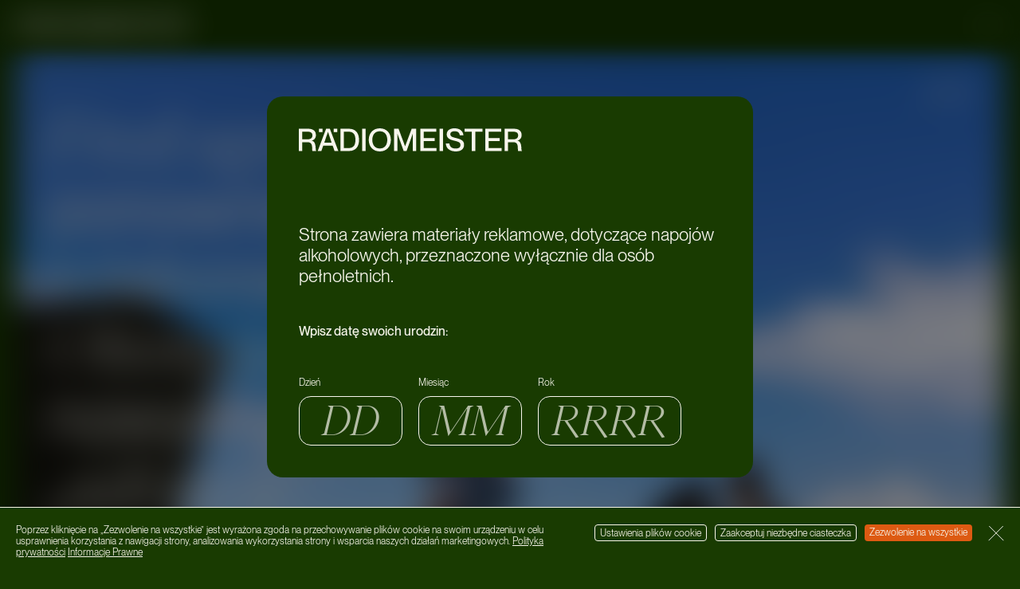

--- FILE ---
content_type: text/html; charset=UTF-8
request_url: https://radiomeister.pl/fred-again-ponownie-w-kolaboracji-z-obongjayarem-w-nowym-singlu-adore-u/
body_size: 19267
content:
<!doctype html>
<html lang="pl-PL">

<head>
	<meta charset="UTF-8">

	<title data-head-title>Fred again.. ponownie w kolaboracji z Obongjayar&#039;em w nowym singlu „adore u”. - Radiomeister</title>
	<meta name="Copyright" content="Copyright &copy; Radiomeister 2026. All Rights Reserved.">
	<meta name="viewport" content="width=device-width, initial-scale=1">
	<link rel="profile" href="http://gmpg.org/xfn/11" />

	<meta name='robots' content='index, follow, max-image-preview:large, max-snippet:-1, max-video-preview:-1' />

	<!-- This site is optimized with the Yoast SEO plugin v22.7 - https://yoast.com/wordpress/plugins/seo/ -->
	<link rel="canonical" href="https://radiomeister.pl/fred-again-ponownie-w-kolaboracji-z-obongjayarem-w-nowym-singlu-adore-u/" />
	<meta property="og:locale" content="pl_PL" />
	<meta property="og:type" content="article" />
	<meta property="og:title" content="Fred again.. ponownie w kolaboracji z Obongjayar&#039;em w nowym singlu „adore u”. - Radiomeister" />
	<meta property="og:url" content="https://radiomeister.pl/fred-again-ponownie-w-kolaboracji-z-obongjayarem-w-nowym-singlu-adore-u/" />
	<meta property="og:site_name" content="Radiomeister" />
	<meta property="article:published_time" content="2023-08-14T11:17:49+00:00" />
	<meta property="og:image" content="https://radiomeister.pl/app/uploads/2023/08/366935566-828492462169970-633879009066214425-n-e1692011731189.jpeg" />
	<meta property="og:image:width" content="2048" />
	<meta property="og:image:height" content="1191" />
	<meta property="og:image:type" content="image/jpeg" />
	<meta name="author" content="Paola Kazadi" />
	<meta name="twitter:card" content="summary_large_image" />
	<meta name="twitter:label1" content="Napisane przez" />
	<meta name="twitter:data1" content="Paola Kazadi" />
	<script type="application/ld+json" class="yoast-schema-graph">{"@context":"https://schema.org","@graph":[{"@type":"WebPage","@id":"https://radiomeister.pl/fred-again-ponownie-w-kolaboracji-z-obongjayarem-w-nowym-singlu-adore-u/","url":"https://radiomeister.pl/fred-again-ponownie-w-kolaboracji-z-obongjayarem-w-nowym-singlu-adore-u/","name":"Fred again.. ponownie w kolaboracji z Obongjayar'em w nowym singlu „adore u”. - Radiomeister","isPartOf":{"@id":"https://radiomeister.pl/#website"},"primaryImageOfPage":{"@id":"https://radiomeister.pl/fred-again-ponownie-w-kolaboracji-z-obongjayarem-w-nowym-singlu-adore-u/#primaryimage"},"image":{"@id":"https://radiomeister.pl/fred-again-ponownie-w-kolaboracji-z-obongjayarem-w-nowym-singlu-adore-u/#primaryimage"},"thumbnailUrl":"https://radiomeister.pl/app/uploads/2023/08/366935566-828492462169970-633879009066214425-n-e1692011731189.jpeg","datePublished":"2023-08-14T11:17:49+00:00","dateModified":"2023-08-14T11:17:49+00:00","author":{"@id":"https://radiomeister.pl/#/schema/person/c947cdc16cb5f2d5726aa0278e50b6a0"},"breadcrumb":{"@id":"https://radiomeister.pl/fred-again-ponownie-w-kolaboracji-z-obongjayarem-w-nowym-singlu-adore-u/#breadcrumb"},"inLanguage":"pl-PL","potentialAction":[{"@type":"ReadAction","target":["https://radiomeister.pl/fred-again-ponownie-w-kolaboracji-z-obongjayarem-w-nowym-singlu-adore-u/"]}]},{"@type":"ImageObject","inLanguage":"pl-PL","@id":"https://radiomeister.pl/fred-again-ponownie-w-kolaboracji-z-obongjayarem-w-nowym-singlu-adore-u/#primaryimage","url":"https://radiomeister.pl/app/uploads/2023/08/366935566-828492462169970-633879009066214425-n-e1692011731189.jpeg","contentUrl":"https://radiomeister.pl/app/uploads/2023/08/366935566-828492462169970-633879009066214425-n-e1692011731189.jpeg","width":2048,"height":1191},{"@type":"BreadcrumbList","@id":"https://radiomeister.pl/fred-again-ponownie-w-kolaboracji-z-obongjayarem-w-nowym-singlu-adore-u/#breadcrumb","itemListElement":[{"@type":"ListItem","position":1,"name":"Home","item":"https://radiomeister.pl/"},{"@type":"ListItem","position":2,"name":"Fred again.. ponownie w kolaboracji z Obongjayar&#8217;em w nowym singlu „adore u”."}]},{"@type":"WebSite","@id":"https://radiomeister.pl/#website","url":"https://radiomeister.pl/","name":"Radiomeister","description":"","potentialAction":[{"@type":"SearchAction","target":{"@type":"EntryPoint","urlTemplate":"https://radiomeister.pl/?s={search_term_string}"},"query-input":"required name=search_term_string"}],"inLanguage":"pl-PL"},{"@type":"Person","@id":"https://radiomeister.pl/#/schema/person/c947cdc16cb5f2d5726aa0278e50b6a0","name":"Paola Kazadi","image":{"@type":"ImageObject","inLanguage":"pl-PL","@id":"https://radiomeister.pl/#/schema/person/image/","url":"https://secure.gravatar.com/avatar/66f9a8b646bd4d5732068224fb351dfa782c928b0309a2103d40a72f2def792c?s=96&d=mm&r=g","contentUrl":"https://secure.gravatar.com/avatar/66f9a8b646bd4d5732068224fb351dfa782c928b0309a2103d40a72f2def792c?s=96&d=mm&r=g","caption":"Paola Kazadi"},"url":"https://radiomeister.pl/author/paola/"}]}</script>
	<!-- / Yoast SEO plugin. -->


<script type='application/javascript'  id='pys-version-script'>console.log('PixelYourSite Free version 9.6.0');</script>
<link rel="alternate" type="application/rss+xml" title="Radiomeister &raquo; Feed" href="https://radiomeister.pl/feed/" />
<link rel="alternate" type="application/rss+xml" title="Radiomeister &raquo; Comments Feed" href="https://radiomeister.pl/comments/feed/" />
<link rel="alternate" type="application/rss+xml" title="Radiomeister &raquo; Fred again.. ponownie w kolaboracji z Obongjayar&#8217;em w nowym singlu „adore u”. Comments Feed" href="https://radiomeister.pl/fred-again-ponownie-w-kolaboracji-z-obongjayarem-w-nowym-singlu-adore-u/feed/" />
<link rel="alternate" title="oEmbed (JSON)" type="application/json+oembed" href="https://radiomeister.pl/wp-json/oembed/1.0/embed?url=https%3A%2F%2Fradiomeister.pl%2Ffred-again-ponownie-w-kolaboracji-z-obongjayarem-w-nowym-singlu-adore-u%2F" />
<link rel="alternate" title="oEmbed (XML)" type="text/xml+oembed" href="https://radiomeister.pl/wp-json/oembed/1.0/embed?url=https%3A%2F%2Fradiomeister.pl%2Ffred-again-ponownie-w-kolaboracji-z-obongjayarem-w-nowym-singlu-adore-u%2F&#038;format=xml" />
<style id='wp-img-auto-sizes-contain-inline-css' type='text/css'>
img:is([sizes=auto i],[sizes^="auto," i]){contain-intrinsic-size:3000px 1500px}
/*# sourceURL=wp-img-auto-sizes-contain-inline-css */
</style>
<style id='wp-emoji-styles-inline-css' type='text/css'>

	img.wp-smiley, img.emoji {
		display: inline !important;
		border: none !important;
		box-shadow: none !important;
		height: 1em !important;
		width: 1em !important;
		margin: 0 0.07em !important;
		vertical-align: -0.1em !important;
		background: none !important;
		padding: 0 !important;
	}
/*# sourceURL=wp-emoji-styles-inline-css */
</style>
<style id='wp-block-library-inline-css' type='text/css'>
:root{--wp-block-synced-color:#7a00df;--wp-block-synced-color--rgb:122,0,223;--wp-bound-block-color:var(--wp-block-synced-color);--wp-editor-canvas-background:#ddd;--wp-admin-theme-color:#007cba;--wp-admin-theme-color--rgb:0,124,186;--wp-admin-theme-color-darker-10:#006ba1;--wp-admin-theme-color-darker-10--rgb:0,107,160.5;--wp-admin-theme-color-darker-20:#005a87;--wp-admin-theme-color-darker-20--rgb:0,90,135;--wp-admin-border-width-focus:2px}@media (min-resolution:192dpi){:root{--wp-admin-border-width-focus:1.5px}}.wp-element-button{cursor:pointer}:root .has-very-light-gray-background-color{background-color:#eee}:root .has-very-dark-gray-background-color{background-color:#313131}:root .has-very-light-gray-color{color:#eee}:root .has-very-dark-gray-color{color:#313131}:root .has-vivid-green-cyan-to-vivid-cyan-blue-gradient-background{background:linear-gradient(135deg,#00d084,#0693e3)}:root .has-purple-crush-gradient-background{background:linear-gradient(135deg,#34e2e4,#4721fb 50%,#ab1dfe)}:root .has-hazy-dawn-gradient-background{background:linear-gradient(135deg,#faaca8,#dad0ec)}:root .has-subdued-olive-gradient-background{background:linear-gradient(135deg,#fafae1,#67a671)}:root .has-atomic-cream-gradient-background{background:linear-gradient(135deg,#fdd79a,#004a59)}:root .has-nightshade-gradient-background{background:linear-gradient(135deg,#330968,#31cdcf)}:root .has-midnight-gradient-background{background:linear-gradient(135deg,#020381,#2874fc)}:root{--wp--preset--font-size--normal:16px;--wp--preset--font-size--huge:42px}.has-regular-font-size{font-size:1em}.has-larger-font-size{font-size:2.625em}.has-normal-font-size{font-size:var(--wp--preset--font-size--normal)}.has-huge-font-size{font-size:var(--wp--preset--font-size--huge)}.has-text-align-center{text-align:center}.has-text-align-left{text-align:left}.has-text-align-right{text-align:right}.has-fit-text{white-space:nowrap!important}#end-resizable-editor-section{display:none}.aligncenter{clear:both}.items-justified-left{justify-content:flex-start}.items-justified-center{justify-content:center}.items-justified-right{justify-content:flex-end}.items-justified-space-between{justify-content:space-between}.screen-reader-text{border:0;clip-path:inset(50%);height:1px;margin:-1px;overflow:hidden;padding:0;position:absolute;width:1px;word-wrap:normal!important}.screen-reader-text:focus{background-color:#ddd;clip-path:none;color:#444;display:block;font-size:1em;height:auto;left:5px;line-height:normal;padding:15px 23px 14px;text-decoration:none;top:5px;width:auto;z-index:100000}html :where(.has-border-color){border-style:solid}html :where([style*=border-top-color]){border-top-style:solid}html :where([style*=border-right-color]){border-right-style:solid}html :where([style*=border-bottom-color]){border-bottom-style:solid}html :where([style*=border-left-color]){border-left-style:solid}html :where([style*=border-width]){border-style:solid}html :where([style*=border-top-width]){border-top-style:solid}html :where([style*=border-right-width]){border-right-style:solid}html :where([style*=border-bottom-width]){border-bottom-style:solid}html :where([style*=border-left-width]){border-left-style:solid}html :where(img[class*=wp-image-]){height:auto;max-width:100%}:where(figure){margin:0 0 1em}html :where(.is-position-sticky){--wp-admin--admin-bar--position-offset:var(--wp-admin--admin-bar--height,0px)}@media screen and (max-width:600px){html :where(.is-position-sticky){--wp-admin--admin-bar--position-offset:0px}}

/*# sourceURL=wp-block-library-inline-css */
</style><style id='global-styles-inline-css' type='text/css'>
:root{--wp--preset--aspect-ratio--square: 1;--wp--preset--aspect-ratio--4-3: 4/3;--wp--preset--aspect-ratio--3-4: 3/4;--wp--preset--aspect-ratio--3-2: 3/2;--wp--preset--aspect-ratio--2-3: 2/3;--wp--preset--aspect-ratio--16-9: 16/9;--wp--preset--aspect-ratio--9-16: 9/16;--wp--preset--color--black: #000000;--wp--preset--color--cyan-bluish-gray: #abb8c3;--wp--preset--color--white: #ffffff;--wp--preset--color--pale-pink: #f78da7;--wp--preset--color--vivid-red: #cf2e2e;--wp--preset--color--luminous-vivid-orange: #ff6900;--wp--preset--color--luminous-vivid-amber: #fcb900;--wp--preset--color--light-green-cyan: #7bdcb5;--wp--preset--color--vivid-green-cyan: #00d084;--wp--preset--color--pale-cyan-blue: #8ed1fc;--wp--preset--color--vivid-cyan-blue: #0693e3;--wp--preset--color--vivid-purple: #9b51e0;--wp--preset--gradient--vivid-cyan-blue-to-vivid-purple: linear-gradient(135deg,rgb(6,147,227) 0%,rgb(155,81,224) 100%);--wp--preset--gradient--light-green-cyan-to-vivid-green-cyan: linear-gradient(135deg,rgb(122,220,180) 0%,rgb(0,208,130) 100%);--wp--preset--gradient--luminous-vivid-amber-to-luminous-vivid-orange: linear-gradient(135deg,rgb(252,185,0) 0%,rgb(255,105,0) 100%);--wp--preset--gradient--luminous-vivid-orange-to-vivid-red: linear-gradient(135deg,rgb(255,105,0) 0%,rgb(207,46,46) 100%);--wp--preset--gradient--very-light-gray-to-cyan-bluish-gray: linear-gradient(135deg,rgb(238,238,238) 0%,rgb(169,184,195) 100%);--wp--preset--gradient--cool-to-warm-spectrum: linear-gradient(135deg,rgb(74,234,220) 0%,rgb(151,120,209) 20%,rgb(207,42,186) 40%,rgb(238,44,130) 60%,rgb(251,105,98) 80%,rgb(254,248,76) 100%);--wp--preset--gradient--blush-light-purple: linear-gradient(135deg,rgb(255,206,236) 0%,rgb(152,150,240) 100%);--wp--preset--gradient--blush-bordeaux: linear-gradient(135deg,rgb(254,205,165) 0%,rgb(254,45,45) 50%,rgb(107,0,62) 100%);--wp--preset--gradient--luminous-dusk: linear-gradient(135deg,rgb(255,203,112) 0%,rgb(199,81,192) 50%,rgb(65,88,208) 100%);--wp--preset--gradient--pale-ocean: linear-gradient(135deg,rgb(255,245,203) 0%,rgb(182,227,212) 50%,rgb(51,167,181) 100%);--wp--preset--gradient--electric-grass: linear-gradient(135deg,rgb(202,248,128) 0%,rgb(113,206,126) 100%);--wp--preset--gradient--midnight: linear-gradient(135deg,rgb(2,3,129) 0%,rgb(40,116,252) 100%);--wp--preset--font-size--small: 13px;--wp--preset--font-size--medium: 20px;--wp--preset--font-size--large: 36px;--wp--preset--font-size--x-large: 42px;--wp--preset--spacing--20: 0.44rem;--wp--preset--spacing--30: 0.67rem;--wp--preset--spacing--40: 1rem;--wp--preset--spacing--50: 1.5rem;--wp--preset--spacing--60: 2.25rem;--wp--preset--spacing--70: 3.38rem;--wp--preset--spacing--80: 5.06rem;--wp--preset--shadow--natural: 6px 6px 9px rgba(0, 0, 0, 0.2);--wp--preset--shadow--deep: 12px 12px 50px rgba(0, 0, 0, 0.4);--wp--preset--shadow--sharp: 6px 6px 0px rgba(0, 0, 0, 0.2);--wp--preset--shadow--outlined: 6px 6px 0px -3px rgb(255, 255, 255), 6px 6px rgb(0, 0, 0);--wp--preset--shadow--crisp: 6px 6px 0px rgb(0, 0, 0);}:where(.is-layout-flex){gap: 0.5em;}:where(.is-layout-grid){gap: 0.5em;}body .is-layout-flex{display: flex;}.is-layout-flex{flex-wrap: wrap;align-items: center;}.is-layout-flex > :is(*, div){margin: 0;}body .is-layout-grid{display: grid;}.is-layout-grid > :is(*, div){margin: 0;}:where(.wp-block-columns.is-layout-flex){gap: 2em;}:where(.wp-block-columns.is-layout-grid){gap: 2em;}:where(.wp-block-post-template.is-layout-flex){gap: 1.25em;}:where(.wp-block-post-template.is-layout-grid){gap: 1.25em;}.has-black-color{color: var(--wp--preset--color--black) !important;}.has-cyan-bluish-gray-color{color: var(--wp--preset--color--cyan-bluish-gray) !important;}.has-white-color{color: var(--wp--preset--color--white) !important;}.has-pale-pink-color{color: var(--wp--preset--color--pale-pink) !important;}.has-vivid-red-color{color: var(--wp--preset--color--vivid-red) !important;}.has-luminous-vivid-orange-color{color: var(--wp--preset--color--luminous-vivid-orange) !important;}.has-luminous-vivid-amber-color{color: var(--wp--preset--color--luminous-vivid-amber) !important;}.has-light-green-cyan-color{color: var(--wp--preset--color--light-green-cyan) !important;}.has-vivid-green-cyan-color{color: var(--wp--preset--color--vivid-green-cyan) !important;}.has-pale-cyan-blue-color{color: var(--wp--preset--color--pale-cyan-blue) !important;}.has-vivid-cyan-blue-color{color: var(--wp--preset--color--vivid-cyan-blue) !important;}.has-vivid-purple-color{color: var(--wp--preset--color--vivid-purple) !important;}.has-black-background-color{background-color: var(--wp--preset--color--black) !important;}.has-cyan-bluish-gray-background-color{background-color: var(--wp--preset--color--cyan-bluish-gray) !important;}.has-white-background-color{background-color: var(--wp--preset--color--white) !important;}.has-pale-pink-background-color{background-color: var(--wp--preset--color--pale-pink) !important;}.has-vivid-red-background-color{background-color: var(--wp--preset--color--vivid-red) !important;}.has-luminous-vivid-orange-background-color{background-color: var(--wp--preset--color--luminous-vivid-orange) !important;}.has-luminous-vivid-amber-background-color{background-color: var(--wp--preset--color--luminous-vivid-amber) !important;}.has-light-green-cyan-background-color{background-color: var(--wp--preset--color--light-green-cyan) !important;}.has-vivid-green-cyan-background-color{background-color: var(--wp--preset--color--vivid-green-cyan) !important;}.has-pale-cyan-blue-background-color{background-color: var(--wp--preset--color--pale-cyan-blue) !important;}.has-vivid-cyan-blue-background-color{background-color: var(--wp--preset--color--vivid-cyan-blue) !important;}.has-vivid-purple-background-color{background-color: var(--wp--preset--color--vivid-purple) !important;}.has-black-border-color{border-color: var(--wp--preset--color--black) !important;}.has-cyan-bluish-gray-border-color{border-color: var(--wp--preset--color--cyan-bluish-gray) !important;}.has-white-border-color{border-color: var(--wp--preset--color--white) !important;}.has-pale-pink-border-color{border-color: var(--wp--preset--color--pale-pink) !important;}.has-vivid-red-border-color{border-color: var(--wp--preset--color--vivid-red) !important;}.has-luminous-vivid-orange-border-color{border-color: var(--wp--preset--color--luminous-vivid-orange) !important;}.has-luminous-vivid-amber-border-color{border-color: var(--wp--preset--color--luminous-vivid-amber) !important;}.has-light-green-cyan-border-color{border-color: var(--wp--preset--color--light-green-cyan) !important;}.has-vivid-green-cyan-border-color{border-color: var(--wp--preset--color--vivid-green-cyan) !important;}.has-pale-cyan-blue-border-color{border-color: var(--wp--preset--color--pale-cyan-blue) !important;}.has-vivid-cyan-blue-border-color{border-color: var(--wp--preset--color--vivid-cyan-blue) !important;}.has-vivid-purple-border-color{border-color: var(--wp--preset--color--vivid-purple) !important;}.has-vivid-cyan-blue-to-vivid-purple-gradient-background{background: var(--wp--preset--gradient--vivid-cyan-blue-to-vivid-purple) !important;}.has-light-green-cyan-to-vivid-green-cyan-gradient-background{background: var(--wp--preset--gradient--light-green-cyan-to-vivid-green-cyan) !important;}.has-luminous-vivid-amber-to-luminous-vivid-orange-gradient-background{background: var(--wp--preset--gradient--luminous-vivid-amber-to-luminous-vivid-orange) !important;}.has-luminous-vivid-orange-to-vivid-red-gradient-background{background: var(--wp--preset--gradient--luminous-vivid-orange-to-vivid-red) !important;}.has-very-light-gray-to-cyan-bluish-gray-gradient-background{background: var(--wp--preset--gradient--very-light-gray-to-cyan-bluish-gray) !important;}.has-cool-to-warm-spectrum-gradient-background{background: var(--wp--preset--gradient--cool-to-warm-spectrum) !important;}.has-blush-light-purple-gradient-background{background: var(--wp--preset--gradient--blush-light-purple) !important;}.has-blush-bordeaux-gradient-background{background: var(--wp--preset--gradient--blush-bordeaux) !important;}.has-luminous-dusk-gradient-background{background: var(--wp--preset--gradient--luminous-dusk) !important;}.has-pale-ocean-gradient-background{background: var(--wp--preset--gradient--pale-ocean) !important;}.has-electric-grass-gradient-background{background: var(--wp--preset--gradient--electric-grass) !important;}.has-midnight-gradient-background{background: var(--wp--preset--gradient--midnight) !important;}.has-small-font-size{font-size: var(--wp--preset--font-size--small) !important;}.has-medium-font-size{font-size: var(--wp--preset--font-size--medium) !important;}.has-large-font-size{font-size: var(--wp--preset--font-size--large) !important;}.has-x-large-font-size{font-size: var(--wp--preset--font-size--x-large) !important;}
/*# sourceURL=global-styles-inline-css */
</style>

<style id='classic-theme-styles-inline-css' type='text/css'>
/*! This file is auto-generated */
.wp-block-button__link{color:#fff;background-color:#32373c;border-radius:9999px;box-shadow:none;text-decoration:none;padding:calc(.667em + 2px) calc(1.333em + 2px);font-size:1.125em}.wp-block-file__button{background:#32373c;color:#fff;text-decoration:none}
/*# sourceURL=/wp-includes/css/classic-themes.min.css */
</style>
<link rel='stylesheet' id='screen-css' href='https://radiomeister.pl/app/themes/radiomeister/_/css/main.css?ver=1722253255' type='text/css' media='all' />
<script type="text/javascript" src="https://radiomeister.pl/wp/wp-includes/js/jquery/jquery.min.js?ver=3.7.1" id="jquery-core-js"></script>
<script type="text/javascript" src="https://radiomeister.pl/wp/wp-includes/js/jquery/jquery-migrate.min.js?ver=3.4.1" id="jquery-migrate-js"></script>
<script type="text/javascript" src="https://radiomeister.pl/app/plugins/pixelyoursite/dist/scripts/jquery.bind-first-0.2.3.min.js?ver=6.9" id="jquery-bind-first-js"></script>
<script type="text/javascript" src="https://radiomeister.pl/app/plugins/pixelyoursite/dist/scripts/js.cookie-2.1.3.min.js?ver=2.1.3" id="js-cookie-pys-js"></script>
<script type="text/javascript" id="pys-js-extra">
/* <![CDATA[ */
var pysOptions = {"staticEvents":[],"dynamicEvents":[],"triggerEvents":[],"triggerEventTypes":[],"debug":"","siteUrl":"https://radiomeister.pl/wp","ajaxUrl":"https://radiomeister.pl/wp/wp-admin/admin-ajax.php","ajax_event":"78d4436722","enable_remove_download_url_param":"1","cookie_duration":"7","last_visit_duration":"60","enable_success_send_form":"","ajaxForServerEvent":"1","send_external_id":"1","external_id_expire":"180","google_consent_mode":"1","gdpr":{"ajax_enabled":false,"all_disabled_by_api":false,"facebook_disabled_by_api":false,"analytics_disabled_by_api":false,"google_ads_disabled_by_api":false,"pinterest_disabled_by_api":false,"bing_disabled_by_api":false,"externalID_disabled_by_api":false,"facebook_prior_consent_enabled":true,"analytics_prior_consent_enabled":true,"google_ads_prior_consent_enabled":null,"pinterest_prior_consent_enabled":true,"bing_prior_consent_enabled":true,"cookiebot_integration_enabled":false,"cookiebot_facebook_consent_category":"marketing","cookiebot_analytics_consent_category":"statistics","cookiebot_tiktok_consent_category":"marketing","cookiebot_google_ads_consent_category":null,"cookiebot_pinterest_consent_category":"marketing","cookiebot_bing_consent_category":"marketing","consent_magic_integration_enabled":false,"real_cookie_banner_integration_enabled":false,"cookie_notice_integration_enabled":false,"cookie_law_info_integration_enabled":false,"analytics_storage":{"enabled":true,"value":"granted","filter":false},"ad_storage":{"enabled":true,"value":"granted","filter":false},"ad_user_data":{"enabled":true,"value":"granted","filter":false},"ad_personalization":{"enabled":true,"value":"granted","filter":false}},"cookie":{"disabled_all_cookie":false,"disabled_start_session_cookie":false,"disabled_advanced_form_data_cookie":false,"disabled_landing_page_cookie":false,"disabled_first_visit_cookie":false,"disabled_trafficsource_cookie":false,"disabled_utmTerms_cookie":false,"disabled_utmId_cookie":false},"tracking_analytics":{"TrafficSource":"direct","TrafficLanding":"undefined","TrafficUtms":[],"TrafficUtmsId":[]},"woo":{"enabled":false},"edd":{"enabled":false}};
//# sourceURL=pys-js-extra
/* ]]> */
</script>
<script type="text/javascript" src="https://radiomeister.pl/app/plugins/pixelyoursite/dist/scripts/public.js?ver=9.6.0" id="pys-js"></script>
<link rel="https://api.w.org/" href="https://radiomeister.pl/wp-json/" /><link rel="alternate" title="JSON" type="application/json" href="https://radiomeister.pl/wp-json/wp/v2/posts/5860" /><link rel="EditURI" type="application/rsd+xml" title="RSD" href="https://radiomeister.pl/wp/xmlrpc.php?rsd" />
<meta name="generator" content="WordPress 6.9" />
<link rel='shortlink' href='https://radiomeister.pl/?p=5860' />
<meta name="facebook-domain-verification" content="4mi1pjgdlgjrgav9mm5ggqvzciy0if" /><link rel="shortcut icon" href="https://radiomeister.pl/app/themes/radiomeister/favicon.png" data-favicon />
<!-- Meta Pixel Code -->
<script type='text/javascript'>
!function(f,b,e,v,n,t,s){if(f.fbq)return;n=f.fbq=function(){n.callMethod?
n.callMethod.apply(n,arguments):n.queue.push(arguments)};if(!f._fbq)f._fbq=n;
n.push=n;n.loaded=!0;n.version='2.0';n.queue=[];t=b.createElement(e);t.async=!0;
t.src=v;s=b.getElementsByTagName(e)[0];s.parentNode.insertBefore(t,s)}(window,
document,'script','https://connect.facebook.net/en_US/fbevents.js?v=next');
</script>
<!-- End Meta Pixel Code -->

      <script type='text/javascript'>
        var url = window.location.origin + '?ob=open-bridge';
        fbq('set', 'openbridge', '1496019893879687', url);
      </script>
    <script type='text/javascript'>fbq('init', '1496019893879687', {}, {
    "agent": "wordpress-6.9-3.0.16"
})</script><script type='text/javascript'>
    fbq('track', 'PageView', []);
  </script>
<!-- Meta Pixel Code -->
<noscript>
<img height="1" width="1" style="display:none" alt="fbpx"
src="https://www.facebook.com/tr?id=1496019893879687&ev=PageView&noscript=1" />
</noscript>
<!-- End Meta Pixel Code -->
<script type='application/javascript' id='pys-config-warning-script'>console.warn('PixelYourSite: no pixel configured.');</script>
<link rel="icon" href="https://radiomeister.pl/app/uploads/2023/05/cropped-android-chrome-512x512-1-32x32.png" sizes="32x32" />
<link rel="icon" href="https://radiomeister.pl/app/uploads/2023/05/cropped-android-chrome-512x512-1-192x192.png" sizes="192x192" />
<link rel="apple-touch-icon" href="https://radiomeister.pl/app/uploads/2023/05/cropped-android-chrome-512x512-1-180x180.png" />
<meta name="msapplication-TileImage" content="https://radiomeister.pl/app/uploads/2023/05/cropped-android-chrome-512x512-1-270x270.png" />

	<!-- Google tag (gtag.js) -->
	<script async src="https://www.googletagmanager.com/gtag/js?id=G-2NJD7TKH93"></script>
	<script>
		window.dataLayer = window.dataLayer || [];

		function gtag() {
			dataLayer.push(arguments);
		}
		gtag('js', new Date());

		gtag('config', 'G-2NJD7TKH93');
	</script>

	<script>
		if (history.scrollRestoration) {
			history.scrollRestoration = 'manual';
		}
	</script>
</head>

<body class="wp-singular post-template-default single single-post postid-5860 single-format-standard wp-theme-radiomeister" data-base-href="https://radiomeister.pl/" data-home-url="https://radiomeister.pl/" data-assets-href="https://radiomeister.pl/app/themes/radiomeister/">
	
<div class="age-verify" data-validate-age>
	<div class="age-verify__dialog">
		<div class="age-verify__box">
			<span class="age-verify__logo"><svg width="216" height="23" viewBox="0 0 216 23" fill="none" xmlns="http://www.w3.org/2000/svg">
<path d="M0 22.5666H3.36321V13.8991H8.98895C14.3395 13.8991 12.2604 21.638 13.2388 22.5666H16.8466V22.3499C15.6542 21.9785 17.5193 13.249 12.4745 12.2894V12.2275C14.8593 11.6703 16.5409 9.62719 16.5409 6.81023C16.5409 2.72409 13.942 0.433378 9.11125 0.433378H0V22.5666ZM3.36321 3.37416H8.43861C11.8018 3.37416 13.1471 4.67429 13.1471 7.05787C13.1471 9.59623 11.4655 10.9583 8.37746 10.9583H3.36321V3.37416Z" fill="#F7F5EC"/>
<path d="M32.7588 17.2423L34.5627 22.5666H38.2317L30.0377 0.433378H26.3993L18.2665 22.5666H21.8131L23.617 17.2423H32.7588ZM24.5954 14.3634L28.1726 3.59085H28.2338L31.7805 14.3634H24.5954Z" fill="#F7F5EC"/>
<path d="M40.2487 22.5666H48.6261C54.6799 22.5666 58.2877 18.6353 58.2877 11.5155C58.2877 4.39569 54.6188 0.433378 48.565 0.433378H40.2487V22.5666ZM43.6119 3.37416H48.4121C53.4875 3.37416 54.8022 7.24361 54.8022 11.5155C54.8022 15.7873 53.4875 19.6258 48.4121 19.6258H43.6119V3.37416Z" fill="#F7F5EC"/>
<path d="M61.2986 0.433378V22.5666H64.6618V0.433378H61.2986Z" fill="#F7F5EC"/>
<path d="M78.3736 23C84.9166 23 89.1053 18.14 89.1053 11.4845C89.1053 4.82907 84.9166 0 78.3736 0C71.8612 0 67.6725 4.82907 67.6725 11.4845C67.6725 18.14 71.8612 23 78.3736 23ZM78.3736 20.0592C73.2371 20.0592 71.158 16.035 71.158 11.4845C71.158 6.93405 73.2371 2.94078 78.3736 2.94078C83.5407 2.94078 85.6198 6.93405 85.6198 11.4845C85.6198 16.035 83.5407 20.0592 78.3736 20.0592Z" fill="#F7F5EC"/>
<path d="M92.1122 22.5666H95.4142V5.38627H95.4754L101.499 22.5666H104.281L110.304 5.38627H110.365V22.5666H113.667V0.433378H109.234L102.905 17.8304H102.844L96.5455 0.433378H92.1122V22.5666Z" fill="#F7F5EC"/>
<path d="M120.944 9.65814V3.37416H133.052V0.433378H117.581V22.5666H133.358V19.6258H120.944V12.5989H131.554V9.65814H120.944Z" fill="#F7F5EC"/>
<path d="M136.242 0.433378V22.5666H139.606V0.433378H136.242Z" fill="#F7F5EC"/>
<path d="M151.783 9.56528C148.97 8.8533 146.646 8.32705 146.646 5.85061C146.646 3.93136 148.083 2.90982 150.805 2.90982C154.015 2.90982 155.513 4.36474 155.849 7.02692H159.365C159.029 2.56931 155.788 0 150.805 0C146.096 0 143.161 2.19785 143.161 6.03634C143.161 10.2463 146.922 11.3917 150.346 12.2894C154.321 13.3109 156.461 13.7133 156.461 16.5303C156.461 18.5424 155.36 20.0902 151.875 20.0902C147.778 20.0902 146.035 18.0781 145.79 15.1063H142.305C142.519 20.0902 146.432 23 151.966 23C157.409 23 159.977 20.1521 159.977 16.3445C159.977 11.6703 156.002 10.6487 151.783 9.56528Z" fill="#F7F5EC"/>
<path d="M167.459 22.5666H170.853V3.37416H177.916V0.433378H160.397V3.37416H167.459V22.5666Z" fill="#F7F5EC"/>
<path d="M183.855 9.65814V3.37416H195.963V0.433378H180.492V22.5666H196.269V19.6258H183.855V12.5989H194.465V9.65814H183.855Z" fill="#F7F5EC"/>
<path d="M199.153 22.5666H202.517V13.8991H208.142C213.493 13.8991 211.414 21.638 212.392 22.5666H216V22.3499C214.808 21.9785 216.673 13.249 211.628 12.2894V12.2275C214.013 11.6703 215.694 9.62719 215.694 6.81023C215.694 2.72409 213.095 0.433378 208.265 0.433378H199.153V22.5666ZM202.517 3.37416H207.592C210.955 3.37416 212.3 4.67429 212.3 7.05787C212.3 9.59623 210.619 10.9583 207.531 10.9583H202.517V3.37416Z" fill="#F7F5EC"/>
<path d="M19.44 0.469388V3.74699H22.8534V0.469388H19.44ZM33.7695 0.469388V3.74699H37.1829V0.469388H33.7695Z" fill="#F7F5EC"/>
</svg>
</span>
			<span class="age-verify__headline">Strona zawiera materiały reklamowe, dotyczące napojów alkoholowych, przeznaczone wyłącznie dla osób pełnoletnich.</span>
			<span class="age-verify__heading">Wpisz datę swoich urodzin:</span>
		</div>
		<form class="age-verify__form form">
			<div class="form__fields">
				<div class="form__group form__day">
					<label for="day" class="form__label">Dzień</label>
					<input placeholder="DD" type="text" class="form__input" name="day" id="day" maxlength="2" autocomplete="off">
					<span class="form__error">*Nieprawidłowy dzień</span>
				</div>
				<div class="form__group form__month">
					<label for="month" class="form__label">Miesiąc</label>
					<input placeholder="MM" type="text" class="form__input" name="month" id="month" maxlength="2" autocomplete="off">
					<span class="form__error">*Nieprawidłowy miesiąc</span>
				</div>
				<div class="form__group form__year">
					<label for="year" class="form__label">Rok</label>
					<input placeholder="RRRR" type="text" class="form__input" name="year" id="year" maxlength="4" autocomplete="off">
					<span class="form__error">*Nieprawidłowy rok</span>
				</div>
			</div>
		</form>
		<div class="age-verify__warning verify-warning">
			<h5 class="verify-warning__headline">Loremipsum dolor</h5>
			<div class="verify-warning__content">
				<div class="wysiwyg-content"><p>Rädiomeister to&nbsp;platforma łącząca muzykę, sztukę, modę, ekologię, szeroko rozumiany lifestyle oraz&nbsp;nocne życie. Wszystko o&nbsp;czym dzielisz się ze&nbsp;znajomymi w&nbsp;klubowych przestrzeniach, tipy od&nbsp;znajomych, ciekawostki z&nbsp;sieci oraz&nbsp;konkretne i&nbsp;rzetelne artykuły. Chcemy być hubem łączącym kreatywne osobowości i&nbsp;środowiska, także medialne. Odkrywaj z&nbsp;Nami wszystkie tajemnice nocy na&nbsp;RADIOMEISTER.PL</p>
</div>			</div>
		</div>
	</div>
</div>	<div class="cookies" role="dialog" tabindex="-1" data-base-cookies>
	<div class="cookies__content">
		<div class="wysiwyg-content"><p>Poprzez kliknięcie na&nbsp;„Zezwolenie na&nbsp;wszystkie” jest wyrażona zgoda na&nbsp;przechowywanie plików cookie na&nbsp;swoim urządzeniu w&nbsp;celu usprawnienia korzystania z&nbsp;nawigacji strony, analizowania wykorzystania strony i&nbsp;wsparcia naszych działań marketingowych. <a href="#">Polityka prywatności</a> <a href="#">Informacje Prawne</a></p>
</div>	</div>
	<div class="cookies__buttons">
					<button class="cookies__settings" type="button">
				<a href="https://www.owlsdepartment.com/" target="_blank" rel="noopener noreferrer">Ustawienia plików cookie</a>
			</button>
				<button class="cookies__button" type="button">Zaakceptuj niezbędne ciasteczka</button>
		<button class="cookies__button cookies__button--main" type="button">Zezwolenie na wszystkie</button>
		<button class="cookies__button cookies__button--close" type="button">
			<span class="visually-hidden">Zamknij</span>
			<svg width="22" height="21" viewBox="0 0 22 21" fill="none" xmlns="http://www.w3.org/2000/svg">
<line x1="0.5" y1="-0.5" x2="27.7843" y2="-0.5" transform="matrix(0.707106 -0.707107 0.707106 0.707107 1 21)" stroke="#F7F5EC" stroke-linecap="round"/>
<line x1="0.5" y1="-0.5" x2="27.7843" y2="-0.5" transform="matrix(-0.707106 -0.707107 -0.707106 0.707107 21 21)" stroke="#F7F5EC" stroke-linecap="round"/>
</svg>
		</button>
	</div>
</div>
	<div class="ratio-warning">
		<span class="ratio-warning__text">Please <i>rotate</i> your device</span>
	</div>

	<modal-base class="modal-gallery is-hidden" id="modal-gallery" data-modal="gallery">
	<div class="modal-gallery__inner">
		<button class="modal-gallery__close" data-modal-close>
			Zamknij			<svg width="22" height="22" viewBox="0 0 22 22" fill="none" xmlns="http://www.w3.org/2000/svg">
<path d="M14.0171 1.45264H20.5343V8.03709" stroke="#F7F5EC" stroke-linecap="round" stroke-linejoin="round"/>
<line x1="0.5" y1="-0.5" x2="8.76438" y2="-0.5" transform="matrix(-0.703467 0.710728 -0.703467 -0.710728 20.0859 1)" stroke="#F7F5EC" stroke-linecap="round"/>
<path d="M20.5537 14.415L20.5537 20.9995L14.0365 20.9995" stroke="#F7F5EC" stroke-linecap="round" stroke-linejoin="round"/>
<line x1="0.5" y1="-0.5" x2="8.76438" y2="-0.5" transform="matrix(-0.703467 -0.710728 0.703467 -0.710728 21.0015 20.5474)" stroke="#F7F5EC" stroke-linecap="round"/>
<path d="M7.98486 1.45264H1.46768V8.03709" stroke="#F7F5EC" stroke-linecap="round" stroke-linejoin="round"/>
<line x1="0.5" y1="-0.5" x2="8.76438" y2="-0.5" transform="matrix(0.703467 0.710728 0.703467 -0.710728 1.91602 1)" stroke="#F7F5EC" stroke-linecap="round"/>
<path d="M1.44775 14.415L1.44775 20.9995L7.96494 20.9995" stroke="#F7F5EC" stroke-linecap="round" stroke-linejoin="round"/>
<line x1="0.5" y1="-0.5" x2="8.76438" y2="-0.5" transform="matrix(0.703467 -0.710728 -0.703467 -0.710728 1 20.5474)" stroke="#F7F5EC" stroke-linecap="round"/>
</svg>
		</button>
		<slider-modal class="modal-gallery__slider slider modal-slider">
		</slider-modal>
	</div>
</modal-base>
	<div class="overall" id="top" data-barba="wrapper">

		<div class="ajax-wrapper template-single" data-barba="container" data-barba-namespace="single" data-body-class="wp-singular post-template-default single single-post postid-5860 single-format-standard wp-theme-radiomeister">

			<header class="header header--is-collapsed" >
				<div class="header__container" data-in-viewport="fade">
					<h1 class="header__title visually-hidden">Radiomeister</h1>
					<div class="header__box">
						<a href="https://radiomeister.pl/" class="logo" title="Radiomeister">
							<svg width="216" height="23" viewBox="0 0 216 23" fill="none" xmlns="http://www.w3.org/2000/svg">
<path d="M0 22.5666H3.36321V13.8991H8.98895C14.3395 13.8991 12.2604 21.638 13.2388 22.5666H16.8466V22.3499C15.6542 21.9785 17.5193 13.249 12.4745 12.2894V12.2275C14.8593 11.6703 16.5409 9.62719 16.5409 6.81023C16.5409 2.72409 13.942 0.433378 9.11125 0.433378H0V22.5666ZM3.36321 3.37416H8.43861C11.8018 3.37416 13.1471 4.67429 13.1471 7.05787C13.1471 9.59623 11.4655 10.9583 8.37746 10.9583H3.36321V3.37416Z" fill="#F7F5EC"/>
<path d="M32.7588 17.2423L34.5627 22.5666H38.2317L30.0377 0.433378H26.3993L18.2665 22.5666H21.8131L23.617 17.2423H32.7588ZM24.5954 14.3634L28.1726 3.59085H28.2338L31.7805 14.3634H24.5954Z" fill="#F7F5EC"/>
<path d="M40.2487 22.5666H48.6261C54.6799 22.5666 58.2877 18.6353 58.2877 11.5155C58.2877 4.39569 54.6188 0.433378 48.565 0.433378H40.2487V22.5666ZM43.6119 3.37416H48.4121C53.4875 3.37416 54.8022 7.24361 54.8022 11.5155C54.8022 15.7873 53.4875 19.6258 48.4121 19.6258H43.6119V3.37416Z" fill="#F7F5EC"/>
<path d="M61.2986 0.433378V22.5666H64.6618V0.433378H61.2986Z" fill="#F7F5EC"/>
<path d="M78.3736 23C84.9166 23 89.1053 18.14 89.1053 11.4845C89.1053 4.82907 84.9166 0 78.3736 0C71.8612 0 67.6725 4.82907 67.6725 11.4845C67.6725 18.14 71.8612 23 78.3736 23ZM78.3736 20.0592C73.2371 20.0592 71.158 16.035 71.158 11.4845C71.158 6.93405 73.2371 2.94078 78.3736 2.94078C83.5407 2.94078 85.6198 6.93405 85.6198 11.4845C85.6198 16.035 83.5407 20.0592 78.3736 20.0592Z" fill="#F7F5EC"/>
<path d="M92.1122 22.5666H95.4142V5.38627H95.4754L101.499 22.5666H104.281L110.304 5.38627H110.365V22.5666H113.667V0.433378H109.234L102.905 17.8304H102.844L96.5455 0.433378H92.1122V22.5666Z" fill="#F7F5EC"/>
<path d="M120.944 9.65814V3.37416H133.052V0.433378H117.581V22.5666H133.358V19.6258H120.944V12.5989H131.554V9.65814H120.944Z" fill="#F7F5EC"/>
<path d="M136.242 0.433378V22.5666H139.606V0.433378H136.242Z" fill="#F7F5EC"/>
<path d="M151.783 9.56528C148.97 8.8533 146.646 8.32705 146.646 5.85061C146.646 3.93136 148.083 2.90982 150.805 2.90982C154.015 2.90982 155.513 4.36474 155.849 7.02692H159.365C159.029 2.56931 155.788 0 150.805 0C146.096 0 143.161 2.19785 143.161 6.03634C143.161 10.2463 146.922 11.3917 150.346 12.2894C154.321 13.3109 156.461 13.7133 156.461 16.5303C156.461 18.5424 155.36 20.0902 151.875 20.0902C147.778 20.0902 146.035 18.0781 145.79 15.1063H142.305C142.519 20.0902 146.432 23 151.966 23C157.409 23 159.977 20.1521 159.977 16.3445C159.977 11.6703 156.002 10.6487 151.783 9.56528Z" fill="#F7F5EC"/>
<path d="M167.459 22.5666H170.853V3.37416H177.916V0.433378H160.397V3.37416H167.459V22.5666Z" fill="#F7F5EC"/>
<path d="M183.855 9.65814V3.37416H195.963V0.433378H180.492V22.5666H196.269V19.6258H183.855V12.5989H194.465V9.65814H183.855Z" fill="#F7F5EC"/>
<path d="M199.153 22.5666H202.517V13.8991H208.142C213.493 13.8991 211.414 21.638 212.392 22.5666H216V22.3499C214.808 21.9785 216.673 13.249 211.628 12.2894V12.2275C214.013 11.6703 215.694 9.62719 215.694 6.81023C215.694 2.72409 213.095 0.433378 208.265 0.433378H199.153V22.5666ZM202.517 3.37416H207.592C210.955 3.37416 212.3 4.67429 212.3 7.05787C212.3 9.59623 210.619 10.9583 207.531 10.9583H202.517V3.37416Z" fill="#F7F5EC"/>
<path d="M19.44 0.469388V3.74699H22.8534V0.469388H19.44ZM33.7695 0.469388V3.74699H37.1829V0.469388H33.7695Z" fill="#F7F5EC"/>
</svg>
						</a>

						<button class="burger" data-nav-toggle="menu" aria-controls="menu-menu" aria-expanded="false">
							<span class="burger__line burger__line--first"></span>
							<span class="burger__line burger__line--second"></span>
							<span class="burger__line burger__line--third"></span>

							<span class="burger__label">Menu</span>
						</button>
					</div>
					<nav class="header__nav">
						<ul id="menu-nav" class="menu"><li id="menu-item-8908" class="menu-item menu-item-type-taxonomy menu-item-object-category current-post-ancestor current-menu-parent current-post-parent menu-item-8908"><a href="https://radiomeister.pl/category/muzyka/" title="Muzyka" data-background="#dd5a12" style="--menu-item-background:#dd5a12">Muzyka</a></li>
<li id="menu-item-8910" class="menu-item menu-item-type-taxonomy menu-item-object-category menu-item-8910"><a href="https://radiomeister.pl/category/lifestyle/" title="Lifestyle" data-background="#b8aa86" style="--menu-item-background:#b8aa86">Lifestyle</a></li>
<li id="menu-item-8909" class="menu-item menu-item-type-taxonomy menu-item-object-category menu-item-8909"><a href="https://radiomeister.pl/category/after-dark/" title="After Dark" data-background="#85754e" style="--menu-item-background:#85754e">After Dark</a></li>
<li id="menu-item-8907" class="menu-item menu-item-type-post_type menu-item-object-page menu-item-8907"><a href="https://radiomeister.pl/wydarzenia/" title="Wydarzenia" data-background="#3e9302" style="--menu-item-background:#3e9302">Wydarzenia</a></li>
</ul>					</nav>

					<nav class="header__menu">
						<ul id="menu-menu" class="menu"><li id="menu-item-235" class="menu-item menu-item-type-taxonomy menu-item-object-category current-post-ancestor current-menu-parent current-post-parent menu-item-235"><a href="https://radiomeister.pl/category/muzyka/" title="Muzyka" data-background="#dd5a12" style="--menu-item-background:#dd5a12">Muzyka</a></li>
<li id="menu-item-237" class="menu-item menu-item-type-taxonomy menu-item-object-category menu-item-237"><a href="https://radiomeister.pl/category/lifestyle/" title="Lifestyle" data-background="#b8aa86" style="--menu-item-background:#b8aa86">Lifestyle</a></li>
<li id="menu-item-236" class="menu-item menu-item-type-taxonomy menu-item-object-category menu-item-236"><a href="https://radiomeister.pl/category/after-dark/" title="After Dark" data-background="#85754e" style="--menu-item-background:#85754e">After Dark</a></li>
<li id="menu-item-307" class="menu-item menu-item-type-post_type menu-item-object-page menu-item-307"><a href="https://radiomeister.pl/wydarzenia/" title="Wydarzenia" data-background="#3e9302" style="--menu-item-background:#3e9302">Wydarzenia</a></li>
<li id="menu-item-8964" class="menu-item menu-item-type-taxonomy menu-item-object-category menu-item-8964"><a href="https://radiomeister.pl/category/artists/" title="Artists" data-background="#000" style="--menu-item-background:#000">Artists</a></li>
</ul>
												<div class="search-page search-page--modal" tabindex="-1">
							<p class="search-page__headline"></p>

							<div class="search-page__form">
							<form role="search" method="get" id="searchform" class="search-form " action="https://radiomeister.pl/" data-search-form>
	<label class="visually-hidden" for="s">Szukaj</label>
	<input type="text" value="" name="s" id="s" class="search-form__input" placeholder="Szukaj" />
	
	<button class="search-form__submit" type="submit">
		<span class="visually-hidden">Szukaj</span>
		<svg width="30" height="30" viewBox="0 0 30 30" fill="none" xmlns="http://www.w3.org/2000/svg">
<path d="M22.46 11.72C22.462 13.8426 21.8344 15.9181 20.6565 17.684C19.4787 19.4499 17.8036 20.8267 15.8431 21.6404C13.8827 22.454 11.7249 22.6679 9.64282 22.255C7.56074 21.8422 5.6479 20.821 4.14629 19.3208C2.64467 17.8206 1.62174 15.9087 1.20691 13.827C0.792081 11.7453 1.00399 9.58736 1.81582 7.62612C2.62765 5.66489 4.00294 3.9885 5.76769 2.80903C7.53245 1.62956 9.60738 1.00001 11.73 1C13.1386 0.998691 14.5337 1.275 15.8354 1.81314C17.1372 2.35129 18.3201 3.14071 19.3167 4.13628C20.3132 5.13186 21.1037 6.31406 21.643 7.61533C22.1824 8.91659 22.46 10.3114 22.46 11.72V11.72Z" stroke="#F7F5EC" stroke-linecap="round" stroke-linejoin="round"/>
<path d="M29.01 29.0001L19.32 19.3101" stroke="#F7F5EC" stroke-linecap="round" stroke-linejoin="round"/>
</svg>
	</button>

	<button class="search-form__clear" type="button">
		<span class="visually-hidden">Wyczyść</span>
		<svg width="30" height="29" viewBox="0 0 30 29" fill="none" xmlns="http://www.w3.org/2000/svg">
<line x1="1" y1="28.2929" x2="28.2929" y2="1" stroke="#F7F5EC" stroke-linecap="round"/>
<line x1="0.5" y1="-0.5" x2="39.098" y2="-0.5" transform="matrix(-0.707107 -0.707107 -0.707107 0.707107 29 29)" stroke="#F7F5EC" stroke-linecap="round"/>
</svg>
	</button>
</form>							</div>
						</div>
											</nav>
				</div>
			</header>

			<main class="main-container"><section class="section section--post post">
	
	

	<div class="post__hero post-hero post-hero--white post-hero--full-height" data-in-viewport="fade">
		<div class="post-hero__container" >
							<div class="post-hero__meta">
					<span class="post-hero__date">
						14.08.2023					</span>
					<span class="post-hero__author">
						Paola Kazadi					</span>
				</div>
			
			<div class="post-hero__heading">
				<h2 class="post-hero__title"><i>Fred again.. </i>ponownie w kolaboracji z <i>Obongjayar&#8217;em</i> w nowym singlu <i>„adore u”.</i></h2>
				
	<span class="post-hero__info post-info">
		<a class="post-info__category" href="https://radiomeister.pl/category/muzyka/" style="background-color:#dd5a12">
			Muzyka		</a>
													<a class="post-info__tag" href="https://radiomeister.pl/tag/adore-u/">#adore u</a>
											<a class="post-info__tag" href="https://radiomeister.pl/tag/fred-again/">#Fred Again</a>
											<a class="post-info__tag" href="https://radiomeister.pl/tag/nowy-singiel/">#Nowy singiel</a>
											<a class="post-info__tag" href="https://radiomeister.pl/tag/obongjayar/">#Obongjayar</a>
											<a class="post-info__tag" href="https://radiomeister.pl/tag/paola/">#Paola</a>
						</span>

			</div>
						
	
	
		<div class="post-hero__share-link share-link share-link--double">
			<div class="share-link__button">
				<div class="share-link__box">
					<span class="share-link__label visually-hidden">Udostępnij</span>
					<svg width="22" height="22" viewBox="0 0 22 22" fill="none" xmlns="http://www.w3.org/2000/svg">
<path d="M21.0034 1.00049L1.00342 7.00049L10.2134 11.7905M21.0034 1.00049L15.0034 21.0005L10.2134 11.7905M21.0034 1.00049L10.2134 11.7905" stroke="#F7F5EC" stroke-linecap="round" stroke-linejoin="round"/>
</svg>
				</div>
				<div class="share-link__links">
											<button class="share-link__item share-link__item--facebook" data-href="https://www.facebook.com/sharer/sharer.php?u=https://radiomeister.pl/fred-again-ponownie-w-kolaboracji-z-obongjayarem-w-nowym-singlu-adore-u/" data-share-media="facebook">
							<svg width="21" height="21" viewBox="0 0 21 21" fill="none" xmlns="http://www.w3.org/2000/svg">
<path d="M20.0025 11.0605C20.0025 5.50305 15.525 0.998047 10.0025 0.998047C4.4775 0.999297 0 5.50305 0 11.0618C0 16.083 3.6575 20.2455 8.4375 21.0005V13.9693H5.9V11.0618H8.44V8.84305C8.44 6.3218 9.93375 4.9293 12.2175 4.9293C13.3125 4.9293 14.4563 5.12555 14.4563 5.12555V7.60055H13.195C11.9538 7.60055 11.5663 8.3768 11.5663 9.17305V11.0605H14.3388L13.8963 13.968H11.565V20.9993C16.345 20.2443 20.0025 16.0818 20.0025 11.0605Z" fill="#F7F5EC"/>
</svg>
							<span class="visually-hidden">Udostępnij na Facebooku</span>
						</button>
											<button class="share-link__item share-link__item--twitter" data-href="https://twitter.com/share?url=https://radiomeister.pl/fred-again-ponownie-w-kolaboracji-z-obongjayarem-w-nowym-singlu-adore-u/" data-share-media="twitter">
							<svg width="20" height="20" viewBox="0 0 20 20" fill="none" xmlns="http://www.w3.org/2000/svg">
<path d="M10 0.400391C4.69802 0.400391 0.400024 4.69839 0.400024 10.0004C0.400024 15.3024 4.69802 19.6004 10 19.6004C15.302 19.6004 19.6 15.3024 19.6 10.0004C19.6 4.69839 15.302 0.400391 10 0.400391ZM13.905 8.26439C13.909 8.34639 13.91 8.42839 13.91 8.50839C13.91 11.0084 12.009 13.8894 8.53102 13.8894C7.50332 13.8911 6.49699 13.5959 5.63302 13.0394C5.78002 13.0574 5.93102 13.0644 6.08402 13.0644C6.97002 13.0644 7.78502 12.7634 8.43202 12.2554C8.03774 12.2476 7.6557 12.1171 7.33914 11.8819C7.02258 11.6467 6.78727 11.3186 6.66602 10.9434C6.94918 10.9972 7.24087 10.9859 7.51902 10.9104C7.09107 10.8239 6.70622 10.592 6.42973 10.2541C6.15324 9.91614 6.00213 9.493 6.00202 9.05639V9.03339C6.25702 9.17439 6.54902 9.26039 6.85902 9.27039C6.45782 9.00332 6.17381 8.59306 6.06507 8.12352C5.95633 7.65399 6.03108 7.16064 6.27402 6.74439C6.74898 7.32839 7.34128 7.80614 8.01259 8.1467C8.6839 8.48726 9.41925 8.68305 10.171 8.72139C10.0754 8.3157 10.1166 7.8898 10.288 7.5099C10.4595 7.12999 10.7516 6.81738 11.1191 6.62065C11.4865 6.42393 11.9087 6.35411 12.3199 6.42206C12.7311 6.49001 13.1084 6.69192 13.393 6.99639C13.8162 6.91267 14.222 6.75745 14.593 6.53739C14.452 6.97553 14.1567 7.34757 13.762 7.58439C14.1369 7.53924 14.5029 7.43847 14.848 7.28539C14.5945 7.66529 14.2752 7.99683 13.905 8.26439V8.26439Z" fill="#F7F5EC"/>
</svg>
							<span class="visually-hidden">Udostępnij na Twitterze</span>
						</button>
									</div>
			</div>
		</div>

	
				<figure class="post-hero__figure "  >
							<picture>
						<source media="(max-width: 767px)" data-srcset="https://radiomeister.pl/app/uploads/2023/08/366935566-828492462169970-633879009066214425-n-e1692011731189-768x447.jpeg">
						<source media="(max-width: 1023px)" data-srcset="https://radiomeister.pl/app/uploads/2023/08/366935566-828492462169970-633879009066214425-n-e1692011731189-1024x596.jpeg">
						<img class="post-hero__image  lazy" data-src="https://radiomeister.pl/app/uploads/2023/08/366935566-828492462169970-633879009066214425-n-e1692011731189-1536x893.jpeg" alt="" width="2048" height="1191" data-lazy-load>
					</picture>
					</figure>

		</div>
	</div>
	<div class="post__content post-content">
		
		
	<div class="post-content__text post-text">
		<span class="post-text__handler inview-handler" data-in-viewport="next"></span>
		<div class="post-text__content">
			<div class="wysiwyg-content"><p class="p1">Fred ponownie przygotowuje się do&nbsp;wyruszenia w&nbsp;trasę tej&nbsp;jesieni, która&nbsp;obejmuje Londyn, Berlin, Amsterdam, Brukselę, Paryż, Nowy Jork i&nbsp;Los Angeles. Zanim jednak wyruszy w&nbsp;trasę ma pare nowych piosenek do&nbsp;wydania.  Jedna z&nbsp;nich została wreszcie udostępniona masom: „adore u”, w&nbsp;którym występuje londyński crooner Obongjayar.</p>
<p class="p1">Piosenka sampluje „I Wish It Was Me” Obongjayara, utwór z&nbsp;albumu Some Nights I&nbsp;Dream Of Doors nigeryjskiego artysty z&nbsp;2022 roku. Prezentuje mrożący krew w&nbsp;żyłach wokal Obongjayara płynący z&nbsp;gracją na&nbsp;tle stopniowo podnoszącej na&nbsp;duchu muzyki house. Kompozycja stopniowo wprowadza falę ciepła i&nbsp;euforii, której&nbsp;kulminacją jest nieoczekiwany zwrot akcji i&nbsp;asertywna hip-hopowa próbka, która&nbsp;płynnie integruje się bez zakłócania tętniącej życiem atmosfery.</p>
<p class="p1">Obaj artyści po&nbsp;raz pierwszy zadebiutowali z&nbsp;piosenką na&nbsp;żywo na&nbsp;ostatnim festiwalu muzycznym Lollapalooza w&nbsp;Chicago. Fred ponownie… powiedział, że&nbsp;pracował nad&nbsp;piosenką jako hołd dla swojej siostry, zanim dowiedział się, że&nbsp;Obongjayar napisał tekst do&nbsp;własnej melodii dla własnego rodzeństwa. Pełnego utworu możecie posłuchać poniżej.</p>
</div>		</div>
	</div>
<div class="post-content__media post-media post-media--left" data-in-viewport="bottom">

			<div class="post-media__yt">
			<!DOCTYPE html PUBLIC "-//W3C//DTD HTML 4.0 Transitional//EN" "http://www.w3.org/TR/REC-html40/loose.dtd">
<html><body><iframe width="560" height="315" src="https://www.youtube.com/embed/peIBCNTY8hA?si=maOOnwMAKuLtG-pQ&amp;enablejsapi=1" title="YouTube video player" frameborder="0" allow="accelerometer; autoplay; clipboard-write; encrypted-media; gyroscope; picture-in-picture; web-share" allowfullscreen data-youtube-player=""></iframe></body></html>
		</div>
	
</div></div>	
	<div class="post__related post-related" data-in-viewport="bottom">
				
					<div class="marquee-container" data-in-viewport="fade">
				<marquee-text class="marquee-text">
					Podobne				</marquee-text>
			</div>
				<slider-related class="post-related__slider">
							<div class="post-related__slide slider__slide slide">
					
	<li	class="post-card post-related__post post-card--absolute" 			>
	
	<div class="post-card__inner">
		<div class="post-card__container">

			
			<a class="post-card__link" href="https://radiomeister.pl/music-playboia-cartiego-notuje-drugi-najwiekszy-tydzien-sprzedazy-albumu-w-2025-roku/">
					<figure class="post-card__figure "  >
							<picture>
						<source media="(max-width: 767px)" data-srcset="https://radiomeister.pl/app/uploads/2025/03/2768-768x576.jpg">
						<source media="(max-width: 1023px)" data-srcset="https://radiomeister.pl/app/uploads/2025/03/2768-1024x768.jpg">
						<img class="post-card__image  lazy" data-src="https://radiomeister.pl/app/uploads/2025/03/2768.jpg" alt="" width="1200" height="900" data-lazy-load>
					</picture>
					</figure>

			</a>
					</div>
		<div class="post-card__heading">
			<a class="post-card__link" href="https://radiomeister.pl/music-playboia-cartiego-notuje-drugi-najwiekszy-tydzien-sprzedazy-albumu-w-2025-roku/">
				<h5				class="post-card__title"><i>„MUSIC” Playboia Cartiego </i>notuje drugi największy tydzień sprzedaży albumu w 2025 roku				</h5>			</a>
			
	<span class="post-card__info post-info">
		<a class="post-info__category" href="https://radiomeister.pl/category/muzyka/" style="background-color:#dd5a12">
			Muzyka		</a>
													<a class="post-info__tag" href="https://radiomeister.pl/tag/billboard-200/">#Billboard 200</a>
											<a class="post-info__tag" href="https://radiomeister.pl/tag/le-sserafim/">#LE SSERAFIM</a>
											<a class="post-info__tag" href="https://radiomeister.pl/tag/music/">#music</a>
											<a class="post-info__tag" href="https://radiomeister.pl/tag/nowy-album/">#Nowy album</a>
											<a class="post-info__tag" href="https://radiomeister.pl/tag/paola/">#Paola</a>
											<a class="post-info__tag" href="https://radiomeister.pl/tag/playboi-carti/">#Playboi Carti</a>
						</span>

		</div>
		
	
	
		<div class="post-card__share-link share-link share-link--double">
			<div class="share-link__button">
				<div class="share-link__box">
					<span class="share-link__label visually-hidden">Udostępnij</span>
					<svg width="22" height="22" viewBox="0 0 22 22" fill="none" xmlns="http://www.w3.org/2000/svg">
<path d="M21.0034 1.00049L1.00342 7.00049L10.2134 11.7905M21.0034 1.00049L15.0034 21.0005L10.2134 11.7905M21.0034 1.00049L10.2134 11.7905" stroke="#F7F5EC" stroke-linecap="round" stroke-linejoin="round"/>
</svg>
				</div>
				<div class="share-link__links">
											<button class="share-link__item share-link__item--facebook" data-href="https://www.facebook.com/sharer/sharer.php?u=https://radiomeister.pl/music-playboia-cartiego-notuje-drugi-najwiekszy-tydzien-sprzedazy-albumu-w-2025-roku/" data-share-media="facebook">
							<svg width="21" height="21" viewBox="0 0 21 21" fill="none" xmlns="http://www.w3.org/2000/svg">
<path d="M20.0025 11.0605C20.0025 5.50305 15.525 0.998047 10.0025 0.998047C4.4775 0.999297 0 5.50305 0 11.0618C0 16.083 3.6575 20.2455 8.4375 21.0005V13.9693H5.9V11.0618H8.44V8.84305C8.44 6.3218 9.93375 4.9293 12.2175 4.9293C13.3125 4.9293 14.4563 5.12555 14.4563 5.12555V7.60055H13.195C11.9538 7.60055 11.5663 8.3768 11.5663 9.17305V11.0605H14.3388L13.8963 13.968H11.565V20.9993C16.345 20.2443 20.0025 16.0818 20.0025 11.0605Z" fill="#F7F5EC"/>
</svg>
							<span class="visually-hidden">Udostępnij na Facebooku</span>
						</button>
											<button class="share-link__item share-link__item--twitter" data-href="https://twitter.com/share?url=https://radiomeister.pl/music-playboia-cartiego-notuje-drugi-najwiekszy-tydzien-sprzedazy-albumu-w-2025-roku/" data-share-media="twitter">
							<svg width="20" height="20" viewBox="0 0 20 20" fill="none" xmlns="http://www.w3.org/2000/svg">
<path d="M10 0.400391C4.69802 0.400391 0.400024 4.69839 0.400024 10.0004C0.400024 15.3024 4.69802 19.6004 10 19.6004C15.302 19.6004 19.6 15.3024 19.6 10.0004C19.6 4.69839 15.302 0.400391 10 0.400391ZM13.905 8.26439C13.909 8.34639 13.91 8.42839 13.91 8.50839C13.91 11.0084 12.009 13.8894 8.53102 13.8894C7.50332 13.8911 6.49699 13.5959 5.63302 13.0394C5.78002 13.0574 5.93102 13.0644 6.08402 13.0644C6.97002 13.0644 7.78502 12.7634 8.43202 12.2554C8.03774 12.2476 7.6557 12.1171 7.33914 11.8819C7.02258 11.6467 6.78727 11.3186 6.66602 10.9434C6.94918 10.9972 7.24087 10.9859 7.51902 10.9104C7.09107 10.8239 6.70622 10.592 6.42973 10.2541C6.15324 9.91614 6.00213 9.493 6.00202 9.05639V9.03339C6.25702 9.17439 6.54902 9.26039 6.85902 9.27039C6.45782 9.00332 6.17381 8.59306 6.06507 8.12352C5.95633 7.65399 6.03108 7.16064 6.27402 6.74439C6.74898 7.32839 7.34128 7.80614 8.01259 8.1467C8.6839 8.48726 9.41925 8.68305 10.171 8.72139C10.0754 8.3157 10.1166 7.8898 10.288 7.5099C10.4595 7.12999 10.7516 6.81738 11.1191 6.62065C11.4865 6.42393 11.9087 6.35411 12.3199 6.42206C12.7311 6.49001 13.1084 6.69192 13.393 6.99639C13.8162 6.91267 14.222 6.75745 14.593 6.53739C14.452 6.97553 14.1567 7.34757 13.762 7.58439C14.1369 7.53924 14.5029 7.43847 14.848 7.28539C14.5945 7.66529 14.2752 7.99683 13.905 8.26439V8.26439Z" fill="#F7F5EC"/>
</svg>
							<span class="visually-hidden">Udostępnij na Twitterze</span>
						</button>
									</div>
			</div>
		</div>

	
	</div>
	</li>				</div>
							<div class="post-related__slide slider__slide slide">
					
	<li	class="post-card post-related__post post-card--absolute" 			>
	
	<div class="post-card__inner">
		<div class="post-card__container">

			
			<a class="post-card__link" href="https://radiomeister.pl/childlike-things-fka-twigs-i-north-west-w-niezwyklym-duecie/">
					<figure class="post-card__figure "  >
							<picture>
						<source media="(max-width: 767px)" data-srcset="https://radiomeister.pl/app/uploads/2025/03/zrzut-ekranu-2025-03-31-o-115801-e1743415246377-768x400.png">
						<source media="(max-width: 1023px)" data-srcset="https://radiomeister.pl/app/uploads/2025/03/zrzut-ekranu-2025-03-31-o-115801-e1743415246377-1024x533.png">
						<img class="post-card__image  lazy" data-src="https://radiomeister.pl/app/uploads/2025/03/zrzut-ekranu-2025-03-31-o-115801-e1743415246377-1536x799.png" alt="" width="2610" height="1358" data-lazy-load>
					</picture>
					</figure>

			</a>
					</div>
		<div class="post-card__heading">
			<a class="post-card__link" href="https://radiomeister.pl/childlike-things-fka-twigs-i-north-west-w-niezwyklym-duecie/">
				<h5				class="post-card__title"><i>„Childlike Things”</i> – FKA twigs i North West w niezwykłym duecie				</h5>			</a>
			
	<span class="post-card__info post-info">
		<a class="post-info__category" href="https://radiomeister.pl/category/muzyka/" style="background-color:#dd5a12">
			Muzyka		</a>
													<a class="post-info__tag" href="https://radiomeister.pl/tag/childlike-things/">#Childlike Things</a>
											<a class="post-info__tag" href="https://radiomeister.pl/tag/jake-shane/">#Jake Shane</a>
											<a class="post-info__tag" href="https://radiomeister.pl/tag/kevin-smith/">#Kevin Smith</a>
											<a class="post-info__tag" href="https://radiomeister.pl/tag/north-west/">#North West</a>
											<a class="post-info__tag" href="https://radiomeister.pl/tag/paola/">#Paola</a>
						</span>

		</div>
		
	
	
		<div class="post-card__share-link share-link share-link--double">
			<div class="share-link__button">
				<div class="share-link__box">
					<span class="share-link__label visually-hidden">Udostępnij</span>
					<svg width="22" height="22" viewBox="0 0 22 22" fill="none" xmlns="http://www.w3.org/2000/svg">
<path d="M21.0034 1.00049L1.00342 7.00049L10.2134 11.7905M21.0034 1.00049L15.0034 21.0005L10.2134 11.7905M21.0034 1.00049L10.2134 11.7905" stroke="#F7F5EC" stroke-linecap="round" stroke-linejoin="round"/>
</svg>
				</div>
				<div class="share-link__links">
											<button class="share-link__item share-link__item--facebook" data-href="https://www.facebook.com/sharer/sharer.php?u=https://radiomeister.pl/childlike-things-fka-twigs-i-north-west-w-niezwyklym-duecie/" data-share-media="facebook">
							<svg width="21" height="21" viewBox="0 0 21 21" fill="none" xmlns="http://www.w3.org/2000/svg">
<path d="M20.0025 11.0605C20.0025 5.50305 15.525 0.998047 10.0025 0.998047C4.4775 0.999297 0 5.50305 0 11.0618C0 16.083 3.6575 20.2455 8.4375 21.0005V13.9693H5.9V11.0618H8.44V8.84305C8.44 6.3218 9.93375 4.9293 12.2175 4.9293C13.3125 4.9293 14.4563 5.12555 14.4563 5.12555V7.60055H13.195C11.9538 7.60055 11.5663 8.3768 11.5663 9.17305V11.0605H14.3388L13.8963 13.968H11.565V20.9993C16.345 20.2443 20.0025 16.0818 20.0025 11.0605Z" fill="#F7F5EC"/>
</svg>
							<span class="visually-hidden">Udostępnij na Facebooku</span>
						</button>
											<button class="share-link__item share-link__item--twitter" data-href="https://twitter.com/share?url=https://radiomeister.pl/childlike-things-fka-twigs-i-north-west-w-niezwyklym-duecie/" data-share-media="twitter">
							<svg width="20" height="20" viewBox="0 0 20 20" fill="none" xmlns="http://www.w3.org/2000/svg">
<path d="M10 0.400391C4.69802 0.400391 0.400024 4.69839 0.400024 10.0004C0.400024 15.3024 4.69802 19.6004 10 19.6004C15.302 19.6004 19.6 15.3024 19.6 10.0004C19.6 4.69839 15.302 0.400391 10 0.400391ZM13.905 8.26439C13.909 8.34639 13.91 8.42839 13.91 8.50839C13.91 11.0084 12.009 13.8894 8.53102 13.8894C7.50332 13.8911 6.49699 13.5959 5.63302 13.0394C5.78002 13.0574 5.93102 13.0644 6.08402 13.0644C6.97002 13.0644 7.78502 12.7634 8.43202 12.2554C8.03774 12.2476 7.6557 12.1171 7.33914 11.8819C7.02258 11.6467 6.78727 11.3186 6.66602 10.9434C6.94918 10.9972 7.24087 10.9859 7.51902 10.9104C7.09107 10.8239 6.70622 10.592 6.42973 10.2541C6.15324 9.91614 6.00213 9.493 6.00202 9.05639V9.03339C6.25702 9.17439 6.54902 9.26039 6.85902 9.27039C6.45782 9.00332 6.17381 8.59306 6.06507 8.12352C5.95633 7.65399 6.03108 7.16064 6.27402 6.74439C6.74898 7.32839 7.34128 7.80614 8.01259 8.1467C8.6839 8.48726 9.41925 8.68305 10.171 8.72139C10.0754 8.3157 10.1166 7.8898 10.288 7.5099C10.4595 7.12999 10.7516 6.81738 11.1191 6.62065C11.4865 6.42393 11.9087 6.35411 12.3199 6.42206C12.7311 6.49001 13.1084 6.69192 13.393 6.99639C13.8162 6.91267 14.222 6.75745 14.593 6.53739C14.452 6.97553 14.1567 7.34757 13.762 7.58439C14.1369 7.53924 14.5029 7.43847 14.848 7.28539C14.5945 7.66529 14.2752 7.99683 13.905 8.26439V8.26439Z" fill="#F7F5EC"/>
</svg>
							<span class="visually-hidden">Udostępnij na Twitterze</span>
						</button>
									</div>
			</div>
		</div>

	
	</div>
	</li>				</div>
							<div class="post-related__slide slider__slide slide">
					
	<li	class="post-card post-related__post post-card--absolute" 			>
	
	<div class="post-card__inner">
		<div class="post-card__container">

			
			<a class="post-card__link" href="https://radiomeister.pl/banks-wydaje-nowy-album-off-with-her-head-z-doechii-sampha-i-yseult-na-featach/">
					<figure class="post-card__figure "  >
							<picture>
						<source media="(max-width: 767px)" data-srcset="https://radiomeister.pl/app/uploads/2025/03/467958056-8863278817043052-6089590522575088291-n-768x284.png">
						<source media="(max-width: 1023px)" data-srcset="https://radiomeister.pl/app/uploads/2025/03/467958056-8863278817043052-6089590522575088291-n.png">
						<img class="post-card__image  lazy" data-src="https://radiomeister.pl/app/uploads/2025/03/467958056-8863278817043052-6089590522575088291-n.png" alt="" width="940" height="348" data-lazy-load>
					</picture>
					</figure>

			</a>
					</div>
		<div class="post-card__heading">
			<a class="post-card__link" href="https://radiomeister.pl/banks-wydaje-nowy-album-off-with-her-head-z-doechii-sampha-i-yseult-na-featach/">
				<h5				class="post-card__title">Banks wydaje nowy album Off With Her Head <i>z Doechii, Samphą i Yseult na featach</i>				</h5>			</a>
			
	<span class="post-card__info post-info">
		<a class="post-info__category" href="https://radiomeister.pl/category/muzyka/" style="background-color:#dd5a12">
			Muzyka		</a>
													<a class="post-info__tag" href="https://radiomeister.pl/tag/banks/">#BANKS</a>
											<a class="post-info__tag" href="https://radiomeister.pl/tag/doechii/">#Doechii</a>
											<a class="post-info__tag" href="https://radiomeister.pl/tag/off-with-her-head/">#Off With Her Head</a>
											<a class="post-info__tag" href="https://radiomeister.pl/tag/paola/">#Paola</a>
											<a class="post-info__tag" href="https://radiomeister.pl/tag/sampha/">#Samphą</a>
											<a class="post-info__tag" href="https://radiomeister.pl/tag/yseult/">#Yseult</a>
						</span>

		</div>
		
	
	
		<div class="post-card__share-link share-link share-link--double">
			<div class="share-link__button">
				<div class="share-link__box">
					<span class="share-link__label visually-hidden">Udostępnij</span>
					<svg width="22" height="22" viewBox="0 0 22 22" fill="none" xmlns="http://www.w3.org/2000/svg">
<path d="M21.0034 1.00049L1.00342 7.00049L10.2134 11.7905M21.0034 1.00049L15.0034 21.0005L10.2134 11.7905M21.0034 1.00049L10.2134 11.7905" stroke="#F7F5EC" stroke-linecap="round" stroke-linejoin="round"/>
</svg>
				</div>
				<div class="share-link__links">
											<button class="share-link__item share-link__item--facebook" data-href="https://www.facebook.com/sharer/sharer.php?u=https://radiomeister.pl/banks-wydaje-nowy-album-off-with-her-head-z-doechii-sampha-i-yseult-na-featach/" data-share-media="facebook">
							<svg width="21" height="21" viewBox="0 0 21 21" fill="none" xmlns="http://www.w3.org/2000/svg">
<path d="M20.0025 11.0605C20.0025 5.50305 15.525 0.998047 10.0025 0.998047C4.4775 0.999297 0 5.50305 0 11.0618C0 16.083 3.6575 20.2455 8.4375 21.0005V13.9693H5.9V11.0618H8.44V8.84305C8.44 6.3218 9.93375 4.9293 12.2175 4.9293C13.3125 4.9293 14.4563 5.12555 14.4563 5.12555V7.60055H13.195C11.9538 7.60055 11.5663 8.3768 11.5663 9.17305V11.0605H14.3388L13.8963 13.968H11.565V20.9993C16.345 20.2443 20.0025 16.0818 20.0025 11.0605Z" fill="#F7F5EC"/>
</svg>
							<span class="visually-hidden">Udostępnij na Facebooku</span>
						</button>
											<button class="share-link__item share-link__item--twitter" data-href="https://twitter.com/share?url=https://radiomeister.pl/banks-wydaje-nowy-album-off-with-her-head-z-doechii-sampha-i-yseult-na-featach/" data-share-media="twitter">
							<svg width="20" height="20" viewBox="0 0 20 20" fill="none" xmlns="http://www.w3.org/2000/svg">
<path d="M10 0.400391C4.69802 0.400391 0.400024 4.69839 0.400024 10.0004C0.400024 15.3024 4.69802 19.6004 10 19.6004C15.302 19.6004 19.6 15.3024 19.6 10.0004C19.6 4.69839 15.302 0.400391 10 0.400391ZM13.905 8.26439C13.909 8.34639 13.91 8.42839 13.91 8.50839C13.91 11.0084 12.009 13.8894 8.53102 13.8894C7.50332 13.8911 6.49699 13.5959 5.63302 13.0394C5.78002 13.0574 5.93102 13.0644 6.08402 13.0644C6.97002 13.0644 7.78502 12.7634 8.43202 12.2554C8.03774 12.2476 7.6557 12.1171 7.33914 11.8819C7.02258 11.6467 6.78727 11.3186 6.66602 10.9434C6.94918 10.9972 7.24087 10.9859 7.51902 10.9104C7.09107 10.8239 6.70622 10.592 6.42973 10.2541C6.15324 9.91614 6.00213 9.493 6.00202 9.05639V9.03339C6.25702 9.17439 6.54902 9.26039 6.85902 9.27039C6.45782 9.00332 6.17381 8.59306 6.06507 8.12352C5.95633 7.65399 6.03108 7.16064 6.27402 6.74439C6.74898 7.32839 7.34128 7.80614 8.01259 8.1467C8.6839 8.48726 9.41925 8.68305 10.171 8.72139C10.0754 8.3157 10.1166 7.8898 10.288 7.5099C10.4595 7.12999 10.7516 6.81738 11.1191 6.62065C11.4865 6.42393 11.9087 6.35411 12.3199 6.42206C12.7311 6.49001 13.1084 6.69192 13.393 6.99639C13.8162 6.91267 14.222 6.75745 14.593 6.53739C14.452 6.97553 14.1567 7.34757 13.762 7.58439C14.1369 7.53924 14.5029 7.43847 14.848 7.28539C14.5945 7.66529 14.2752 7.99683 13.905 8.26439V8.26439Z" fill="#F7F5EC"/>
</svg>
							<span class="visually-hidden">Udostępnij na Twitterze</span>
						</button>
									</div>
			</div>
		</div>

	
	</div>
	</li>				</div>
							<div class="post-related__slide slider__slide slide">
					
	<li	class="post-card post-related__post post-card--absolute" 			>
	
	<div class="post-card__inner">
		<div class="post-card__container">

			
			<a class="post-card__link" href="https://radiomeister.pl/offset-laczy-sily-z-londonem-jae-w-bangerze-ten/">
					<figure class="post-card__figure "  >
							<picture>
						<source media="(max-width: 767px)" data-srcset="https://radiomeister.pl/app/uploads/2025/02/offset-photo-credit-leeay-768x512.jpg">
						<source media="(max-width: 1023px)" data-srcset="https://radiomeister.pl/app/uploads/2025/02/offset-photo-credit-leeay-1024x683.jpg">
						<img class="post-card__image  lazy" data-src="https://radiomeister.pl/app/uploads/2025/02/offset-photo-credit-leeay-1536x1024.jpg" alt="" width="1581" height="1054" data-lazy-load>
					</picture>
					</figure>

			</a>
					</div>
		<div class="post-card__heading">
			<a class="post-card__link" href="https://radiomeister.pl/offset-laczy-sily-z-londonem-jae-w-bangerze-ten/">
				<h5				class="post-card__title"><i>Offset</i> łączy siły z <i>Londonem Jae</i> w bangerze “Ten”				</h5>			</a>
			
	<span class="post-card__info post-info">
		<a class="post-info__category" href="https://radiomeister.pl/category/muzyka/" style="background-color:#dd5a12">
			Muzyka		</a>
													<a class="post-info__tag" href="https://radiomeister.pl/tag/kamil-downarowicz/">#Kamil Downarowicz</a>
											<a class="post-info__tag" href="https://radiomeister.pl/tag/london-jae/">#London Jae</a>
											<a class="post-info__tag" href="https://radiomeister.pl/tag/migos/">#Migos</a>
											<a class="post-info__tag" href="https://radiomeister.pl/tag/nowy-singiel/">#Nowy singiel</a>
											<a class="post-info__tag" href="https://radiomeister.pl/tag/offset/">#Offset</a>
											<a class="post-info__tag" href="https://radiomeister.pl/tag/ten/">#Ten</a>
						</span>

		</div>
		
	
	
		<div class="post-card__share-link share-link share-link--double">
			<div class="share-link__button">
				<div class="share-link__box">
					<span class="share-link__label visually-hidden">Udostępnij</span>
					<svg width="22" height="22" viewBox="0 0 22 22" fill="none" xmlns="http://www.w3.org/2000/svg">
<path d="M21.0034 1.00049L1.00342 7.00049L10.2134 11.7905M21.0034 1.00049L15.0034 21.0005L10.2134 11.7905M21.0034 1.00049L10.2134 11.7905" stroke="#F7F5EC" stroke-linecap="round" stroke-linejoin="round"/>
</svg>
				</div>
				<div class="share-link__links">
											<button class="share-link__item share-link__item--facebook" data-href="https://www.facebook.com/sharer/sharer.php?u=https://radiomeister.pl/offset-laczy-sily-z-londonem-jae-w-bangerze-ten/" data-share-media="facebook">
							<svg width="21" height="21" viewBox="0 0 21 21" fill="none" xmlns="http://www.w3.org/2000/svg">
<path d="M20.0025 11.0605C20.0025 5.50305 15.525 0.998047 10.0025 0.998047C4.4775 0.999297 0 5.50305 0 11.0618C0 16.083 3.6575 20.2455 8.4375 21.0005V13.9693H5.9V11.0618H8.44V8.84305C8.44 6.3218 9.93375 4.9293 12.2175 4.9293C13.3125 4.9293 14.4563 5.12555 14.4563 5.12555V7.60055H13.195C11.9538 7.60055 11.5663 8.3768 11.5663 9.17305V11.0605H14.3388L13.8963 13.968H11.565V20.9993C16.345 20.2443 20.0025 16.0818 20.0025 11.0605Z" fill="#F7F5EC"/>
</svg>
							<span class="visually-hidden">Udostępnij na Facebooku</span>
						</button>
											<button class="share-link__item share-link__item--twitter" data-href="https://twitter.com/share?url=https://radiomeister.pl/offset-laczy-sily-z-londonem-jae-w-bangerze-ten/" data-share-media="twitter">
							<svg width="20" height="20" viewBox="0 0 20 20" fill="none" xmlns="http://www.w3.org/2000/svg">
<path d="M10 0.400391C4.69802 0.400391 0.400024 4.69839 0.400024 10.0004C0.400024 15.3024 4.69802 19.6004 10 19.6004C15.302 19.6004 19.6 15.3024 19.6 10.0004C19.6 4.69839 15.302 0.400391 10 0.400391ZM13.905 8.26439C13.909 8.34639 13.91 8.42839 13.91 8.50839C13.91 11.0084 12.009 13.8894 8.53102 13.8894C7.50332 13.8911 6.49699 13.5959 5.63302 13.0394C5.78002 13.0574 5.93102 13.0644 6.08402 13.0644C6.97002 13.0644 7.78502 12.7634 8.43202 12.2554C8.03774 12.2476 7.6557 12.1171 7.33914 11.8819C7.02258 11.6467 6.78727 11.3186 6.66602 10.9434C6.94918 10.9972 7.24087 10.9859 7.51902 10.9104C7.09107 10.8239 6.70622 10.592 6.42973 10.2541C6.15324 9.91614 6.00213 9.493 6.00202 9.05639V9.03339C6.25702 9.17439 6.54902 9.26039 6.85902 9.27039C6.45782 9.00332 6.17381 8.59306 6.06507 8.12352C5.95633 7.65399 6.03108 7.16064 6.27402 6.74439C6.74898 7.32839 7.34128 7.80614 8.01259 8.1467C8.6839 8.48726 9.41925 8.68305 10.171 8.72139C10.0754 8.3157 10.1166 7.8898 10.288 7.5099C10.4595 7.12999 10.7516 6.81738 11.1191 6.62065C11.4865 6.42393 11.9087 6.35411 12.3199 6.42206C12.7311 6.49001 13.1084 6.69192 13.393 6.99639C13.8162 6.91267 14.222 6.75745 14.593 6.53739C14.452 6.97553 14.1567 7.34757 13.762 7.58439C14.1369 7.53924 14.5029 7.43847 14.848 7.28539C14.5945 7.66529 14.2752 7.99683 13.905 8.26439V8.26439Z" fill="#F7F5EC"/>
</svg>
							<span class="visually-hidden">Udostępnij na Twitterze</span>
						</button>
									</div>
			</div>
		</div>

	
	</div>
	</li>				</div>
					</slider-related>
	</div>

</section>
			</main>

			<footer class="footer" data-toggle-accordions>
				<div class="footer__container">
					<span class="footer__logo" data-in-viewport="bottom">
						<a href="https://radiomeister.pl/" title="Radiomeister">
							<svg width="216" height="23" viewBox="0 0 216 23" fill="none" xmlns="http://www.w3.org/2000/svg">
<path d="M0 22.5666H3.36321V13.8991H8.98895C14.3395 13.8991 12.2604 21.638 13.2388 22.5666H16.8466V22.3499C15.6542 21.9785 17.5193 13.249 12.4745 12.2894V12.2275C14.8593 11.6703 16.5409 9.62719 16.5409 6.81023C16.5409 2.72409 13.942 0.433378 9.11125 0.433378H0V22.5666ZM3.36321 3.37416H8.43861C11.8018 3.37416 13.1471 4.67429 13.1471 7.05787C13.1471 9.59623 11.4655 10.9583 8.37746 10.9583H3.36321V3.37416Z" fill="#F7F5EC"/>
<path d="M32.7588 17.2423L34.5627 22.5666H38.2317L30.0377 0.433378H26.3993L18.2665 22.5666H21.8131L23.617 17.2423H32.7588ZM24.5954 14.3634L28.1726 3.59085H28.2338L31.7805 14.3634H24.5954Z" fill="#F7F5EC"/>
<path d="M40.2487 22.5666H48.6261C54.6799 22.5666 58.2877 18.6353 58.2877 11.5155C58.2877 4.39569 54.6188 0.433378 48.565 0.433378H40.2487V22.5666ZM43.6119 3.37416H48.4121C53.4875 3.37416 54.8022 7.24361 54.8022 11.5155C54.8022 15.7873 53.4875 19.6258 48.4121 19.6258H43.6119V3.37416Z" fill="#F7F5EC"/>
<path d="M61.2986 0.433378V22.5666H64.6618V0.433378H61.2986Z" fill="#F7F5EC"/>
<path d="M78.3736 23C84.9166 23 89.1053 18.14 89.1053 11.4845C89.1053 4.82907 84.9166 0 78.3736 0C71.8612 0 67.6725 4.82907 67.6725 11.4845C67.6725 18.14 71.8612 23 78.3736 23ZM78.3736 20.0592C73.2371 20.0592 71.158 16.035 71.158 11.4845C71.158 6.93405 73.2371 2.94078 78.3736 2.94078C83.5407 2.94078 85.6198 6.93405 85.6198 11.4845C85.6198 16.035 83.5407 20.0592 78.3736 20.0592Z" fill="#F7F5EC"/>
<path d="M92.1122 22.5666H95.4142V5.38627H95.4754L101.499 22.5666H104.281L110.304 5.38627H110.365V22.5666H113.667V0.433378H109.234L102.905 17.8304H102.844L96.5455 0.433378H92.1122V22.5666Z" fill="#F7F5EC"/>
<path d="M120.944 9.65814V3.37416H133.052V0.433378H117.581V22.5666H133.358V19.6258H120.944V12.5989H131.554V9.65814H120.944Z" fill="#F7F5EC"/>
<path d="M136.242 0.433378V22.5666H139.606V0.433378H136.242Z" fill="#F7F5EC"/>
<path d="M151.783 9.56528C148.97 8.8533 146.646 8.32705 146.646 5.85061C146.646 3.93136 148.083 2.90982 150.805 2.90982C154.015 2.90982 155.513 4.36474 155.849 7.02692H159.365C159.029 2.56931 155.788 0 150.805 0C146.096 0 143.161 2.19785 143.161 6.03634C143.161 10.2463 146.922 11.3917 150.346 12.2894C154.321 13.3109 156.461 13.7133 156.461 16.5303C156.461 18.5424 155.36 20.0902 151.875 20.0902C147.778 20.0902 146.035 18.0781 145.79 15.1063H142.305C142.519 20.0902 146.432 23 151.966 23C157.409 23 159.977 20.1521 159.977 16.3445C159.977 11.6703 156.002 10.6487 151.783 9.56528Z" fill="#F7F5EC"/>
<path d="M167.459 22.5666H170.853V3.37416H177.916V0.433378H160.397V3.37416H167.459V22.5666Z" fill="#F7F5EC"/>
<path d="M183.855 9.65814V3.37416H195.963V0.433378H180.492V22.5666H196.269V19.6258H183.855V12.5989H194.465V9.65814H183.855Z" fill="#F7F5EC"/>
<path d="M199.153 22.5666H202.517V13.8991H208.142C213.493 13.8991 211.414 21.638 212.392 22.5666H216V22.3499C214.808 21.9785 216.673 13.249 211.628 12.2894V12.2275C214.013 11.6703 215.694 9.62719 215.694 6.81023C215.694 2.72409 213.095 0.433378 208.265 0.433378H199.153V22.5666ZM202.517 3.37416H207.592C210.955 3.37416 212.3 4.67429 212.3 7.05787C212.3 9.59623 210.619 10.9583 207.531 10.9583H202.517V3.37416Z" fill="#F7F5EC"/>
<path d="M19.44 0.469388V3.74699H22.8534V0.469388H19.44ZM33.7695 0.469388V3.74699H37.1829V0.469388H33.7695Z" fill="#F7F5EC"/>
</svg>
						</a>
					</span>
					<div class="footer__box footer__box--1" data-in-viewport="bottom" data-in-viewport-delay="1">

						
														<footer-accordion class="footer-accordion">
									<div class="footer__col footer-col footer-col--1" data-accordion-item>
										<h5 class="footer-col__heading" data-accordion-trigger>Kategorie</h5>
										<ul class="footer-col__links" data-accordion-content>
																																			<li class="footer-col__link">
													<a href="https://radiomeister.pl/category/muzyka/" target="" rel="noopener noreferrer">
														Muzyka													</a>
												</li>
																																			<li class="footer-col__link">
													<a href="https://radiomeister.pl/category/after-dark/" target="" rel="noopener noreferrer">
														After Dark													</a>
												</li>
																																			<li class="footer-col__link">
													<a href="https://radiomeister.pl/category/lifestyle/" target="" rel="noopener noreferrer">
														Lifestyle													</a>
												</li>
																																			<li class="footer-col__link">
													<a href="https://radiomeister.pl/wydarzenia/" target="" rel="noopener noreferrer">
														Wydarzenia													</a>
												</li>
																					</ul>
									</div>
								</footer-accordion>
																					<footer-accordion class="footer-accordion">
									<div class="footer__col footer-col footer-col--3" data-accordion-item>
										<h5 class="footer-col__heading" data-accordion-trigger>O nas</h5>
										<ul class="footer-col__links" data-accordion-content>
																																			<li class="footer-col__link">
													<a href="mailto:radiomeister@moolo.pl" target="" rel="noopener noreferrer">
														Kontakt													</a>
												</li>
																																			<li class="footer-col__link">
													<a href="https://moolo.pl/" target="" rel="noopener noreferrer">
														Marketing													</a>
												</li>
																																			<li class="footer-col__link">
													<a href="http://radiomeister.pl/faq/" target="" rel="noopener noreferrer">
														FAQ													</a>
												</li>
																					</ul>
									</div>
								</footer-accordion>
													

					</div>
					<div class="footer__box footer__box--2" data-in-viewport="bottom" data-in-viewport-delay="2">
																		<div class="footer__col footer-col footer-col--4">
							<h5 class="footer-col__heading">Social Media</h5>
							<ul class="footer-col__socials">
																										<li class="footer-col__social">
										<a href="https://www.facebook.com/moolodesign" target="_blank" rel="noopener noreferrer">
											<img class="lazy" data-src="https://radiomeister.pl/app/uploads/2022/05/icon-fb.svg" alt="" data-lazy-load>
										</a>
									</li>
																										<li class="footer-col__social">
										<a href="https://www.instagram.com/moolocreative/" target="_blank" rel="noopener noreferrer">
											<img class="lazy" data-src="https://radiomeister.pl/app/uploads/2022/05/icon-ig.svg" alt="" data-lazy-load>
										</a>
									</li>
														</div>
												<div class="footer__info">
							<ul class="footer__lang">
									<li class="lang-item lang-item-29 lang-item-pl current-lang lang-item-first"><a  lang="pl-PL" hreflang="pl-PL" href="https://radiomeister.pl/fred-again-ponownie-w-kolaboracji-z-obongjayarem-w-nowym-singlu-adore-u/">pl</a></li>
							</ul>
							<small class="footer__copyrights">&copy; 2026 MOOLO Art&PR</small>
						</div>
					</div>
				</div>
			</footer>

			</div>
			</div>

			<!-- here goes GA etc -->
			<script type="speculationrules">
{"prefetch":[{"source":"document","where":{"and":[{"href_matches":"/*"},{"not":{"href_matches":["/wp/wp-*.php","/wp/wp-admin/*","/app/uploads/*","/app/*","/app/plugins/*","/app/themes/radiomeister/*","/*\\?(.+)"]}},{"not":{"selector_matches":"a[rel~=\"nofollow\"]"}},{"not":{"selector_matches":".no-prefetch, .no-prefetch a"}}]},"eagerness":"conservative"}]}
</script>
<script type="text/javascript">
var ajaxurl = 'https://radiomeister.pl/wp/wp-admin/admin-ajax.php';
</script>
<script type="text/javascript">
    var gmaps_key = 'AIzaSyBe26U-sNlEJYqthDv4bDI7kkySfi-n9nQ';
</script>
    <!-- Meta Pixel Event Code -->
    <script type='text/javascript'>
        document.addEventListener( 'wpcf7mailsent', function( event ) {
        if( "fb_pxl_code" in event.detail.apiResponse){
          eval(event.detail.apiResponse.fb_pxl_code);
        }
      }, false );
    </script>
    <!-- End Meta Pixel Event Code -->
    <div id='fb-pxl-ajax-code'></div><script type="text/javascript">
(function() {
				var expirationDate = new Date();
				expirationDate.setTime( expirationDate.getTime() + 31536000 * 1000 );
				document.cookie = "pll_language=pl; expires=" + expirationDate.toUTCString() + "; path=/; secure; SameSite=Lax";
			}());

</script>
<script type="text/javascript" src="https://radiomeister.pl/wp/wp-includes/js/comment-reply.min.js?ver=6.9" id="comment-reply-js" async="async" data-wp-strategy="async" fetchpriority="low"></script>
<script type="text/javascript" defer="defer" src="https://radiomeister.pl/app/themes/radiomeister/_/js/dist/main.js?ver=1707754144" id="main-js"></script>
<script type="text/javascript" defer="defer" src="https://radiomeister.pl/app/themes/radiomeister/_/js/lib/modernizr.min.js?ver=1658496455" id="modernizr-js"></script>
<script id="wp-emoji-settings" type="application/json">
{"baseUrl":"https://s.w.org/images/core/emoji/17.0.2/72x72/","ext":".png","svgUrl":"https://s.w.org/images/core/emoji/17.0.2/svg/","svgExt":".svg","source":{"concatemoji":"https://radiomeister.pl/wp/wp-includes/js/wp-emoji-release.min.js?ver=6.9"}}
</script>
<script type="module">
/* <![CDATA[ */
/*! This file is auto-generated */
const a=JSON.parse(document.getElementById("wp-emoji-settings").textContent),o=(window._wpemojiSettings=a,"wpEmojiSettingsSupports"),s=["flag","emoji"];function i(e){try{var t={supportTests:e,timestamp:(new Date).valueOf()};sessionStorage.setItem(o,JSON.stringify(t))}catch(e){}}function c(e,t,n){e.clearRect(0,0,e.canvas.width,e.canvas.height),e.fillText(t,0,0);t=new Uint32Array(e.getImageData(0,0,e.canvas.width,e.canvas.height).data);e.clearRect(0,0,e.canvas.width,e.canvas.height),e.fillText(n,0,0);const a=new Uint32Array(e.getImageData(0,0,e.canvas.width,e.canvas.height).data);return t.every((e,t)=>e===a[t])}function p(e,t){e.clearRect(0,0,e.canvas.width,e.canvas.height),e.fillText(t,0,0);var n=e.getImageData(16,16,1,1);for(let e=0;e<n.data.length;e++)if(0!==n.data[e])return!1;return!0}function u(e,t,n,a){switch(t){case"flag":return n(e,"\ud83c\udff3\ufe0f\u200d\u26a7\ufe0f","\ud83c\udff3\ufe0f\u200b\u26a7\ufe0f")?!1:!n(e,"\ud83c\udde8\ud83c\uddf6","\ud83c\udde8\u200b\ud83c\uddf6")&&!n(e,"\ud83c\udff4\udb40\udc67\udb40\udc62\udb40\udc65\udb40\udc6e\udb40\udc67\udb40\udc7f","\ud83c\udff4\u200b\udb40\udc67\u200b\udb40\udc62\u200b\udb40\udc65\u200b\udb40\udc6e\u200b\udb40\udc67\u200b\udb40\udc7f");case"emoji":return!a(e,"\ud83e\u1fac8")}return!1}function f(e,t,n,a){let r;const o=(r="undefined"!=typeof WorkerGlobalScope&&self instanceof WorkerGlobalScope?new OffscreenCanvas(300,150):document.createElement("canvas")).getContext("2d",{willReadFrequently:!0}),s=(o.textBaseline="top",o.font="600 32px Arial",{});return e.forEach(e=>{s[e]=t(o,e,n,a)}),s}function r(e){var t=document.createElement("script");t.src=e,t.defer=!0,document.head.appendChild(t)}a.supports={everything:!0,everythingExceptFlag:!0},new Promise(t=>{let n=function(){try{var e=JSON.parse(sessionStorage.getItem(o));if("object"==typeof e&&"number"==typeof e.timestamp&&(new Date).valueOf()<e.timestamp+604800&&"object"==typeof e.supportTests)return e.supportTests}catch(e){}return null}();if(!n){if("undefined"!=typeof Worker&&"undefined"!=typeof OffscreenCanvas&&"undefined"!=typeof URL&&URL.createObjectURL&&"undefined"!=typeof Blob)try{var e="postMessage("+f.toString()+"("+[JSON.stringify(s),u.toString(),c.toString(),p.toString()].join(",")+"));",a=new Blob([e],{type:"text/javascript"});const r=new Worker(URL.createObjectURL(a),{name:"wpTestEmojiSupports"});return void(r.onmessage=e=>{i(n=e.data),r.terminate(),t(n)})}catch(e){}i(n=f(s,u,c,p))}t(n)}).then(e=>{for(const n in e)a.supports[n]=e[n],a.supports.everything=a.supports.everything&&a.supports[n],"flag"!==n&&(a.supports.everythingExceptFlag=a.supports.everythingExceptFlag&&a.supports[n]);var t;a.supports.everythingExceptFlag=a.supports.everythingExceptFlag&&!a.supports.flag,a.supports.everything||((t=a.source||{}).concatemoji?r(t.concatemoji):t.wpemoji&&t.twemoji&&(r(t.twemoji),r(t.wpemoji)))});
//# sourceURL=https://radiomeister.pl/wp/wp-includes/js/wp-emoji-loader.min.js
/* ]]> */
</script>

			</body>

			</html>
<!-- Dynamic page generated in 0.245 seconds. -->
<!-- Cached page generated by WP-Super-Cache on 2026-02-03 15:09:49 -->

<!-- super cache -->